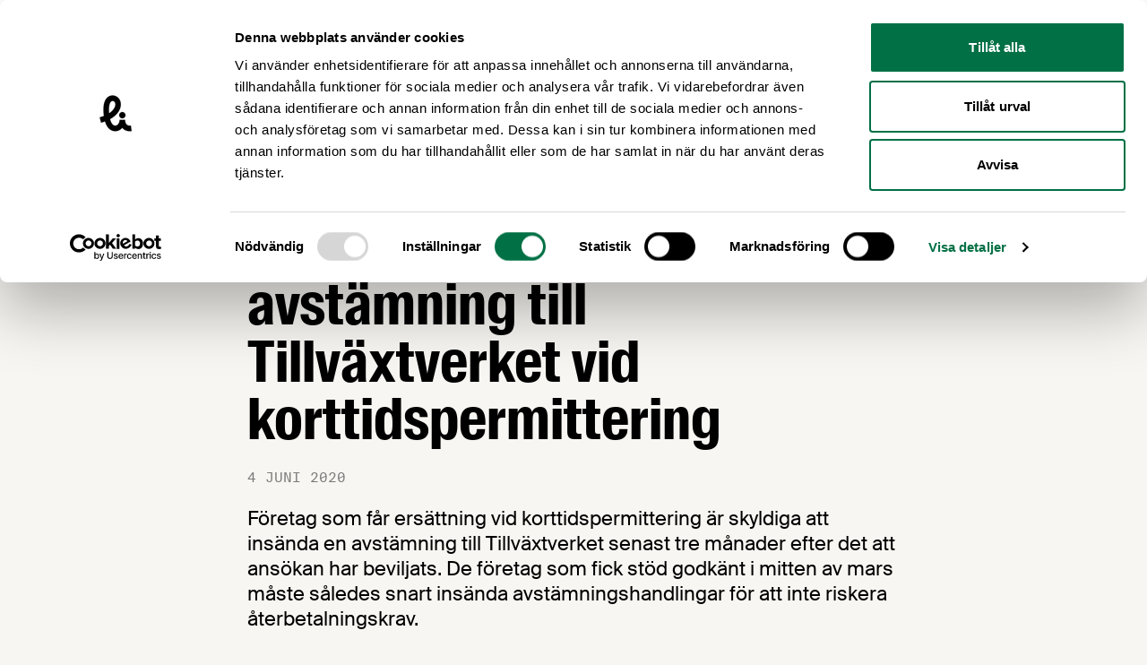

--- FILE ---
content_type: text/html; charset=UTF-8
request_url: https://www.livsmedelsforetagen.se/nyheter/paminnelse-skicka-in-avstamning-till-tillvaxtverket-vid-korttidspermittering/
body_size: 52986
content:
<!doctype html>
<html lang="sv-SE">
  <head>
    <meta charset="utf-8">
    <meta name="viewport" content="width=device-width, initial-scale=1">
    <script type="text/javascript" data-cookieconsent="ignore">
	window.dataLayer = window.dataLayer || [];

	function gtag() {
		dataLayer.push(arguments);
	}

	gtag("consent", "default", {
		ad_personalization: "denied",
		ad_storage: "denied",
		ad_user_data: "denied",
		analytics_storage: "denied",
		functionality_storage: "denied",
		personalization_storage: "denied",
		security_storage: "granted",
		wait_for_update: 500,
	});
	gtag("set", "ads_data_redaction", true);
	</script>
<script type="text/javascript"
		id="Cookiebot"
		src="https://consent.cookiebot.com/uc.js"
		data-implementation="wp"
		data-cbid="38c5d0bd-06b0-47a1-8211-3a837ff8719e"
						data-culture="SV"
				data-blockingmode="auto"
	></script>
<meta name='robots' content='index, follow, max-image-preview:large, max-snippet:-1, max-video-preview:-1' />
	<style>img:is([sizes="auto" i], [sizes^="auto," i]) { contain-intrinsic-size: 3000px 1500px }</style>
	
    <link rel="apple-touch-icon" sizes="180x180" href="https://www.livsmedelsforetagen.se/app/themes/sage/public/images/favicons/apple-touch-icon.a260c2.png">
    <link rel="icon" type="image/png" href="https://www.livsmedelsforetagen.se/app/themes/sage/public/images/favicons/favicon-32x32.751e58.png" sizes="32x32">
    <link rel="icon" type="image/png" href="https://www.livsmedelsforetagen.se/app/themes/sage/public/images/favicons/favicon-16x16.a31344.png" sizes="16x16">
    <link rel="manifest" href="https://www.livsmedelsforetagen.se/app/themes/sage/public/images/favicons/site.aab2d1.webmanifest">
    <link rel="mask-icon" href="https://www.livsmedelsforetagen.se/app/themes/sage/public/images/favicons/safari-pinned-tab.3ca1d2.svg" color="#ffffff">
    <meta name="theme-color" content="#ffffff">
	<!-- This site is optimized with the Yoast SEO plugin v25.9 - https://yoast.com/wordpress/plugins/seo/ -->
	<title>Påminnelse: Skicka in avstämning till Tillväxtverket vid korttidspermittering &#8211; Livsmedelsföretagen</title>
	<link rel="canonical" href="https://www.livsmedelsforetagen.se/nyheter/paminnelse-skicka-in-avstamning-till-tillvaxtverket-vid-korttidspermittering/" />
	<meta property="og:locale" content="sv_SE" />
	<meta property="og:type" content="article" />
	<meta property="og:title" content="Påminnelse: Skicka in avstämning till Tillväxtverket vid korttidspermittering &#8211; Livsmedelsföretagen" />
	<meta property="og:description" content="Företag som får ersättning vid korttidspermittering är skyldiga att insända en avstämning till Tillväxtverket senast tre månader efter det att ansökan har beviljats. De företag som fick stöd godkänt i mitten av mars måste således snart insända avstämningshandlingar för att inte riskera återbetalningskrav. Tillväxtverket kommer att hantera de första avstämningarna under 16-20 juni. Om avstämningen &hellip;" />
	<meta property="og:url" content="https://www.livsmedelsforetagen.se/nyheter/paminnelse-skicka-in-avstamning-till-tillvaxtverket-vid-korttidspermittering/" />
	<meta property="og:site_name" content="Livsmedelsföretagen" />
	<meta property="article:publisher" content="https://www.facebook.com/livsmedelsforetagen" />
	<meta property="article:published_time" content="2020-06-04T12:05:56+00:00" />
	<meta property="article:modified_time" content="2022-08-09T09:34:09+00:00" />
	<meta property="og:image" content="https://www.livsmedelsforetagen.se/app/uploads/2020/06/stellrweb-djb1whucfby-unsplash-800x533.jpg" />
	<meta name="author" content="wplivsmedelsforetagen" />
	<meta name="twitter:card" content="summary_large_image" />
	<meta name="twitter:creator" content="@livsmedel" />
	<meta name="twitter:site" content="@livsmedel" />
	<meta name="twitter:label1" content="Skriven av" />
	<meta name="twitter:data1" content="wplivsmedelsforetagen" />
	<meta name="twitter:label2" content="Beräknad lästid" />
	<meta name="twitter:data2" content="1 minut" />
	<script type="application/ld+json" class="yoast-schema-graph">{"@context":"https://schema.org","@graph":[{"@type":"Article","@id":"https://www.livsmedelsforetagen.se/nyheter/paminnelse-skicka-in-avstamning-till-tillvaxtverket-vid-korttidspermittering/#article","isPartOf":{"@id":"https://www.livsmedelsforetagen.se/nyheter/paminnelse-skicka-in-avstamning-till-tillvaxtverket-vid-korttidspermittering/"},"author":{"name":"wplivsmedelsforetagen","@id":"https://www.livsmedelsforetagen.se/#/schema/person/38b7b6485f6d13bc509da722177aac84"},"headline":"Påminnelse: Skicka in avstämning till Tillväxtverket vid korttidspermittering","datePublished":"2020-06-04T12:05:56+00:00","dateModified":"2022-08-09T09:34:09+00:00","mainEntityOfPage":{"@id":"https://www.livsmedelsforetagen.se/nyheter/paminnelse-skicka-in-avstamning-till-tillvaxtverket-vid-korttidspermittering/"},"wordCount":262,"publisher":{"@id":"https://www.livsmedelsforetagen.se/#organization"},"image":{"@id":"https://www.livsmedelsforetagen.se/nyheter/paminnelse-skicka-in-avstamning-till-tillvaxtverket-vid-korttidspermittering/#primaryimage"},"thumbnailUrl":"https://www.livsmedelsforetagen.se/app/uploads/2020/06/stellrweb-djb1whucfby-unsplash-800x533.jpg","keywords":["corona","coronakrisen","ersättning","korttidspermittering","tillväxtverket"],"articleSection":["Nyheter"],"inLanguage":"sv-SE"},{"@type":"WebPage","@id":"https://www.livsmedelsforetagen.se/nyheter/paminnelse-skicka-in-avstamning-till-tillvaxtverket-vid-korttidspermittering/","url":"https://www.livsmedelsforetagen.se/nyheter/paminnelse-skicka-in-avstamning-till-tillvaxtverket-vid-korttidspermittering/","name":"Påminnelse: Skicka in avstämning till Tillväxtverket vid korttidspermittering &#8211; Livsmedelsföretagen","isPartOf":{"@id":"https://www.livsmedelsforetagen.se/#website"},"primaryImageOfPage":{"@id":"https://www.livsmedelsforetagen.se/nyheter/paminnelse-skicka-in-avstamning-till-tillvaxtverket-vid-korttidspermittering/#primaryimage"},"image":{"@id":"https://www.livsmedelsforetagen.se/nyheter/paminnelse-skicka-in-avstamning-till-tillvaxtverket-vid-korttidspermittering/#primaryimage"},"thumbnailUrl":"https://www.livsmedelsforetagen.se/app/uploads/2020/06/stellrweb-djb1whucfby-unsplash-800x533.jpg","datePublished":"2020-06-04T12:05:56+00:00","dateModified":"2022-08-09T09:34:09+00:00","breadcrumb":{"@id":"https://www.livsmedelsforetagen.se/nyheter/paminnelse-skicka-in-avstamning-till-tillvaxtverket-vid-korttidspermittering/#breadcrumb"},"inLanguage":"sv-SE","potentialAction":[{"@type":"ReadAction","target":["https://www.livsmedelsforetagen.se/nyheter/paminnelse-skicka-in-avstamning-till-tillvaxtverket-vid-korttidspermittering/"]}]},{"@type":"ImageObject","inLanguage":"sv-SE","@id":"https://www.livsmedelsforetagen.se/nyheter/paminnelse-skicka-in-avstamning-till-tillvaxtverket-vid-korttidspermittering/#primaryimage","url":"https://www.livsmedelsforetagen.se/app/uploads/2020/06/stellrweb-djb1whucfby-unsplash-800x533.jpg","contentUrl":"https://www.livsmedelsforetagen.se/app/uploads/2020/06/stellrweb-djb1whucfby-unsplash-800x533.jpg"},{"@type":"BreadcrumbList","@id":"https://www.livsmedelsforetagen.se/nyheter/paminnelse-skicka-in-avstamning-till-tillvaxtverket-vid-korttidspermittering/#breadcrumb","itemListElement":[{"@type":"ListItem","position":1,"name":"Hem","item":"https://www.livsmedelsforetagen.se/"},{"@type":"ListItem","position":2,"name":"Nyhetsarkiv","item":"https://www.livsmedelsforetagen.se/nyhetsarkiv/"},{"@type":"ListItem","position":3,"name":"Påminnelse: Skicka in avstämning till Tillväxtverket vid korttidspermittering"}]},{"@type":"WebSite","@id":"https://www.livsmedelsforetagen.se/#website","url":"https://www.livsmedelsforetagen.se/","name":"Livsmedelsföretagen","description":"Livsmedelsföretagen är bransch- och arbetsgivarorganisation för livsmedelsföretagen i Sverige","publisher":{"@id":"https://www.livsmedelsforetagen.se/#organization"},"alternateName":"LI","potentialAction":[{"@type":"SearchAction","target":{"@type":"EntryPoint","urlTemplate":"https://www.livsmedelsforetagen.se/?s={search_term_string}"},"query-input":{"@type":"PropertyValueSpecification","valueRequired":true,"valueName":"search_term_string"}}],"inLanguage":"sv-SE"},{"@type":"Organization","@id":"https://www.livsmedelsforetagen.se/#organization","name":"Livsmedelsföretagen","alternateName":"LI","url":"https://www.livsmedelsforetagen.se/","logo":{"@type":"ImageObject","inLanguage":"sv-SE","@id":"https://www.livsmedelsforetagen.se/#/schema/logo/image/","url":"https://www.livsmedelsforetagen.se/app/uploads/2024/12/li-symbol-black-rgb-1.png","contentUrl":"https://www.livsmedelsforetagen.se/app/uploads/2024/12/li-symbol-black-rgb-1.png","width":696,"height":696,"caption":"Livsmedelsföretagen"},"image":{"@id":"https://www.livsmedelsforetagen.se/#/schema/logo/image/"},"sameAs":["https://www.facebook.com/livsmedelsforetagen","https://x.com/livsmedel"]},{"@type":"Person","@id":"https://www.livsmedelsforetagen.se/#/schema/person/38b7b6485f6d13bc509da722177aac84","name":"wplivsmedelsforetagen","image":{"@type":"ImageObject","inLanguage":"sv-SE","@id":"https://www.livsmedelsforetagen.se/#/schema/person/image/","url":"https://secure.gravatar.com/avatar/d51b2dc53d61bce4435deab129c2b55d2addd2c245fc89bf0a92e3e1331c574d?s=96&d=mm&r=g","contentUrl":"https://secure.gravatar.com/avatar/d51b2dc53d61bce4435deab129c2b55d2addd2c245fc89bf0a92e3e1331c574d?s=96&d=mm&r=g","caption":"wplivsmedelsforetagen"},"sameAs":["https://www.livsmedelsforetagen.se/wp"]}]}</script>
	<!-- / Yoast SEO plugin. -->


<link rel='dns-prefetch' href='//static.rekai.se' />
<link rel='stylesheet' id='wp-block-library-css' href='https://www.livsmedelsforetagen.se/wp/wp-includes/css/dist/block-library/style.min.css?ver=6.8.2' media='all' />
<style id='global-styles-inline-css'>
:root{--wp--preset--aspect-ratio--square: 1;--wp--preset--aspect-ratio--4-3: 4/3;--wp--preset--aspect-ratio--3-4: 3/4;--wp--preset--aspect-ratio--3-2: 3/2;--wp--preset--aspect-ratio--2-3: 2/3;--wp--preset--aspect-ratio--16-9: 16/9;--wp--preset--aspect-ratio--9-16: 9/16;--wp--preset--color--black: #000000;--wp--preset--color--cyan-bluish-gray: #abb8c3;--wp--preset--color--white: #ffffff;--wp--preset--color--pale-pink: #f78da7;--wp--preset--color--vivid-red: #cf2e2e;--wp--preset--color--luminous-vivid-orange: #ff6900;--wp--preset--color--luminous-vivid-amber: #fcb900;--wp--preset--color--light-green-cyan: #7bdcb5;--wp--preset--color--vivid-green-cyan: #00d084;--wp--preset--color--pale-cyan-blue: #8ed1fc;--wp--preset--color--vivid-cyan-blue: #0693e3;--wp--preset--color--vivid-purple: #9b51e0;--wp--preset--color--body: #f8f6f3;--wp--preset--color--green: #017045;--wp--preset--color--light-orange: #e0c7a3;--wp--preset--color--orange: #ff7301;--wp--preset--color--red: #eb4230;--wp--preset--color--blue: #cfd9e3;--wp--preset--color--light-yellow: #f1ed97;--wp--preset--gradient--vivid-cyan-blue-to-vivid-purple: linear-gradient(135deg,rgba(6,147,227,1) 0%,rgb(155,81,224) 100%);--wp--preset--gradient--light-green-cyan-to-vivid-green-cyan: linear-gradient(135deg,rgb(122,220,180) 0%,rgb(0,208,130) 100%);--wp--preset--gradient--luminous-vivid-amber-to-luminous-vivid-orange: linear-gradient(135deg,rgba(252,185,0,1) 0%,rgba(255,105,0,1) 100%);--wp--preset--gradient--luminous-vivid-orange-to-vivid-red: linear-gradient(135deg,rgba(255,105,0,1) 0%,rgb(207,46,46) 100%);--wp--preset--gradient--very-light-gray-to-cyan-bluish-gray: linear-gradient(135deg,rgb(238,238,238) 0%,rgb(169,184,195) 100%);--wp--preset--gradient--cool-to-warm-spectrum: linear-gradient(135deg,rgb(74,234,220) 0%,rgb(151,120,209) 20%,rgb(207,42,186) 40%,rgb(238,44,130) 60%,rgb(251,105,98) 80%,rgb(254,248,76) 100%);--wp--preset--gradient--blush-light-purple: linear-gradient(135deg,rgb(255,206,236) 0%,rgb(152,150,240) 100%);--wp--preset--gradient--blush-bordeaux: linear-gradient(135deg,rgb(254,205,165) 0%,rgb(254,45,45) 50%,rgb(107,0,62) 100%);--wp--preset--gradient--luminous-dusk: linear-gradient(135deg,rgb(255,203,112) 0%,rgb(199,81,192) 50%,rgb(65,88,208) 100%);--wp--preset--gradient--pale-ocean: linear-gradient(135deg,rgb(255,245,203) 0%,rgb(182,227,212) 50%,rgb(51,167,181) 100%);--wp--preset--gradient--electric-grass: linear-gradient(135deg,rgb(202,248,128) 0%,rgb(113,206,126) 100%);--wp--preset--gradient--midnight: linear-gradient(135deg,rgb(2,3,129) 0%,rgb(40,116,252) 100%);--wp--preset--font-size--small: 13px;--wp--preset--font-size--medium: 20px;--wp--preset--font-size--large: 36px;--wp--preset--font-size--x-large: 42px;--wp--preset--font-family--suisse: "Suisse", Helvetica Neue, Arial, sans-serif;--wp--preset--font-family--suisse-cond: "Suisse Condensed", Helvetica Neue, Arial, sans-serif;--wp--preset--font-family--suisse-mono: "Suisse Mono", monospace;--wp--preset--font-family--suisse-works: "Suisse Works", Helvetica Neue, Arial, sans-serif;--wp--preset--spacing--20: 0.44rem;--wp--preset--spacing--30: 0.67rem;--wp--preset--spacing--40: 1rem;--wp--preset--spacing--50: 1.5rem;--wp--preset--spacing--60: 2.25rem;--wp--preset--spacing--70: 3.38rem;--wp--preset--spacing--80: 5.06rem;--wp--preset--shadow--natural: 6px 6px 9px rgba(0, 0, 0, 0.2);--wp--preset--shadow--deep: 12px 12px 50px rgba(0, 0, 0, 0.4);--wp--preset--shadow--sharp: 6px 6px 0px rgba(0, 0, 0, 0.2);--wp--preset--shadow--outlined: 6px 6px 0px -3px rgba(255, 255, 255, 1), 6px 6px rgba(0, 0, 0, 1);--wp--preset--shadow--crisp: 6px 6px 0px rgba(0, 0, 0, 1);}:root { --wp--style--global--content-size: 740px;--wp--style--global--wide-size: 1140px; }:where(body) { margin: 0; }.wp-site-blocks > .alignleft { float: left; margin-right: 2em; }.wp-site-blocks > .alignright { float: right; margin-left: 2em; }.wp-site-blocks > .aligncenter { justify-content: center; margin-left: auto; margin-right: auto; }:where(.is-layout-flex){gap: 0.5em;}:where(.is-layout-grid){gap: 0.5em;}.is-layout-flow > .alignleft{float: left;margin-inline-start: 0;margin-inline-end: 2em;}.is-layout-flow > .alignright{float: right;margin-inline-start: 2em;margin-inline-end: 0;}.is-layout-flow > .aligncenter{margin-left: auto !important;margin-right: auto !important;}.is-layout-constrained > .alignleft{float: left;margin-inline-start: 0;margin-inline-end: 2em;}.is-layout-constrained > .alignright{float: right;margin-inline-start: 2em;margin-inline-end: 0;}.is-layout-constrained > .aligncenter{margin-left: auto !important;margin-right: auto !important;}.is-layout-constrained > :where(:not(.alignleft):not(.alignright):not(.alignfull)){max-width: var(--wp--style--global--content-size);margin-left: auto !important;margin-right: auto !important;}.is-layout-constrained > .alignwide{max-width: var(--wp--style--global--wide-size);}body .is-layout-flex{display: flex;}.is-layout-flex{flex-wrap: wrap;align-items: center;}.is-layout-flex > :is(*, div){margin: 0;}body .is-layout-grid{display: grid;}.is-layout-grid > :is(*, div){margin: 0;}body{padding-top: 0px;padding-right: 0px;padding-bottom: 0px;padding-left: 0px;}a:where(:not(.wp-element-button)){text-decoration: underline;}:root :where(.wp-element-button, .wp-block-button__link){background-color: #32373c;border-width: 0;color: #fff;font-family: inherit;font-size: inherit;line-height: inherit;padding: calc(0.667em + 2px) calc(1.333em + 2px);text-decoration: none;}.has-black-color{color: var(--wp--preset--color--black) !important;}.has-cyan-bluish-gray-color{color: var(--wp--preset--color--cyan-bluish-gray) !important;}.has-white-color{color: var(--wp--preset--color--white) !important;}.has-pale-pink-color{color: var(--wp--preset--color--pale-pink) !important;}.has-vivid-red-color{color: var(--wp--preset--color--vivid-red) !important;}.has-luminous-vivid-orange-color{color: var(--wp--preset--color--luminous-vivid-orange) !important;}.has-luminous-vivid-amber-color{color: var(--wp--preset--color--luminous-vivid-amber) !important;}.has-light-green-cyan-color{color: var(--wp--preset--color--light-green-cyan) !important;}.has-vivid-green-cyan-color{color: var(--wp--preset--color--vivid-green-cyan) !important;}.has-pale-cyan-blue-color{color: var(--wp--preset--color--pale-cyan-blue) !important;}.has-vivid-cyan-blue-color{color: var(--wp--preset--color--vivid-cyan-blue) !important;}.has-vivid-purple-color{color: var(--wp--preset--color--vivid-purple) !important;}.has-body-color{color: var(--wp--preset--color--body) !important;}.has-green-color{color: var(--wp--preset--color--green) !important;}.has-light-orange-color{color: var(--wp--preset--color--light-orange) !important;}.has-orange-color{color: var(--wp--preset--color--orange) !important;}.has-red-color{color: var(--wp--preset--color--red) !important;}.has-blue-color{color: var(--wp--preset--color--blue) !important;}.has-light-yellow-color{color: var(--wp--preset--color--light-yellow) !important;}.has-black-background-color{background-color: var(--wp--preset--color--black) !important;}.has-cyan-bluish-gray-background-color{background-color: var(--wp--preset--color--cyan-bluish-gray) !important;}.has-white-background-color{background-color: var(--wp--preset--color--white) !important;}.has-pale-pink-background-color{background-color: var(--wp--preset--color--pale-pink) !important;}.has-vivid-red-background-color{background-color: var(--wp--preset--color--vivid-red) !important;}.has-luminous-vivid-orange-background-color{background-color: var(--wp--preset--color--luminous-vivid-orange) !important;}.has-luminous-vivid-amber-background-color{background-color: var(--wp--preset--color--luminous-vivid-amber) !important;}.has-light-green-cyan-background-color{background-color: var(--wp--preset--color--light-green-cyan) !important;}.has-vivid-green-cyan-background-color{background-color: var(--wp--preset--color--vivid-green-cyan) !important;}.has-pale-cyan-blue-background-color{background-color: var(--wp--preset--color--pale-cyan-blue) !important;}.has-vivid-cyan-blue-background-color{background-color: var(--wp--preset--color--vivid-cyan-blue) !important;}.has-vivid-purple-background-color{background-color: var(--wp--preset--color--vivid-purple) !important;}.has-body-background-color{background-color: var(--wp--preset--color--body) !important;}.has-green-background-color{background-color: var(--wp--preset--color--green) !important;}.has-light-orange-background-color{background-color: var(--wp--preset--color--light-orange) !important;}.has-orange-background-color{background-color: var(--wp--preset--color--orange) !important;}.has-red-background-color{background-color: var(--wp--preset--color--red) !important;}.has-blue-background-color{background-color: var(--wp--preset--color--blue) !important;}.has-light-yellow-background-color{background-color: var(--wp--preset--color--light-yellow) !important;}.has-black-border-color{border-color: var(--wp--preset--color--black) !important;}.has-cyan-bluish-gray-border-color{border-color: var(--wp--preset--color--cyan-bluish-gray) !important;}.has-white-border-color{border-color: var(--wp--preset--color--white) !important;}.has-pale-pink-border-color{border-color: var(--wp--preset--color--pale-pink) !important;}.has-vivid-red-border-color{border-color: var(--wp--preset--color--vivid-red) !important;}.has-luminous-vivid-orange-border-color{border-color: var(--wp--preset--color--luminous-vivid-orange) !important;}.has-luminous-vivid-amber-border-color{border-color: var(--wp--preset--color--luminous-vivid-amber) !important;}.has-light-green-cyan-border-color{border-color: var(--wp--preset--color--light-green-cyan) !important;}.has-vivid-green-cyan-border-color{border-color: var(--wp--preset--color--vivid-green-cyan) !important;}.has-pale-cyan-blue-border-color{border-color: var(--wp--preset--color--pale-cyan-blue) !important;}.has-vivid-cyan-blue-border-color{border-color: var(--wp--preset--color--vivid-cyan-blue) !important;}.has-vivid-purple-border-color{border-color: var(--wp--preset--color--vivid-purple) !important;}.has-body-border-color{border-color: var(--wp--preset--color--body) !important;}.has-green-border-color{border-color: var(--wp--preset--color--green) !important;}.has-light-orange-border-color{border-color: var(--wp--preset--color--light-orange) !important;}.has-orange-border-color{border-color: var(--wp--preset--color--orange) !important;}.has-red-border-color{border-color: var(--wp--preset--color--red) !important;}.has-blue-border-color{border-color: var(--wp--preset--color--blue) !important;}.has-light-yellow-border-color{border-color: var(--wp--preset--color--light-yellow) !important;}.has-vivid-cyan-blue-to-vivid-purple-gradient-background{background: var(--wp--preset--gradient--vivid-cyan-blue-to-vivid-purple) !important;}.has-light-green-cyan-to-vivid-green-cyan-gradient-background{background: var(--wp--preset--gradient--light-green-cyan-to-vivid-green-cyan) !important;}.has-luminous-vivid-amber-to-luminous-vivid-orange-gradient-background{background: var(--wp--preset--gradient--luminous-vivid-amber-to-luminous-vivid-orange) !important;}.has-luminous-vivid-orange-to-vivid-red-gradient-background{background: var(--wp--preset--gradient--luminous-vivid-orange-to-vivid-red) !important;}.has-very-light-gray-to-cyan-bluish-gray-gradient-background{background: var(--wp--preset--gradient--very-light-gray-to-cyan-bluish-gray) !important;}.has-cool-to-warm-spectrum-gradient-background{background: var(--wp--preset--gradient--cool-to-warm-spectrum) !important;}.has-blush-light-purple-gradient-background{background: var(--wp--preset--gradient--blush-light-purple) !important;}.has-blush-bordeaux-gradient-background{background: var(--wp--preset--gradient--blush-bordeaux) !important;}.has-luminous-dusk-gradient-background{background: var(--wp--preset--gradient--luminous-dusk) !important;}.has-pale-ocean-gradient-background{background: var(--wp--preset--gradient--pale-ocean) !important;}.has-electric-grass-gradient-background{background: var(--wp--preset--gradient--electric-grass) !important;}.has-midnight-gradient-background{background: var(--wp--preset--gradient--midnight) !important;}.has-small-font-size{font-size: var(--wp--preset--font-size--small) !important;}.has-medium-font-size{font-size: var(--wp--preset--font-size--medium) !important;}.has-large-font-size{font-size: var(--wp--preset--font-size--large) !important;}.has-x-large-font-size{font-size: var(--wp--preset--font-size--x-large) !important;}.has-suisse-font-family{font-family: var(--wp--preset--font-family--suisse) !important;}.has-suisse-cond-font-family{font-family: var(--wp--preset--font-family--suisse-cond) !important;}.has-suisse-mono-font-family{font-family: var(--wp--preset--font-family--suisse-mono) !important;}.has-suisse-works-font-family{font-family: var(--wp--preset--font-family--suisse-works) !important;}
:where(.wp-block-post-template.is-layout-flex){gap: 1.25em;}:where(.wp-block-post-template.is-layout-grid){gap: 1.25em;}
:where(.wp-block-columns.is-layout-flex){gap: 2em;}:where(.wp-block-columns.is-layout-grid){gap: 2em;}
:root :where(.wp-block-pullquote){font-size: 1.5em;line-height: 1.6;}
</style>
<link rel='stylesheet' id='app/0-css' href='https://www.livsmedelsforetagen.se/app/themes/sage/public/css/app.292a75.css' media='all' />
<script data-cookieconsent="ignore" src="https://static.rekai.se/e2ee869c.js?ver=6.8.2" id="rekai-js" defer data-wp-strategy="defer"></script>
<link rel="https://api.w.org/" href="https://www.livsmedelsforetagen.se/wp-json/" /><link rel="alternate" title="JSON" type="application/json" href="https://www.livsmedelsforetagen.se/wp-json/wp/v2/posts/2615" /><link rel="EditURI" type="application/rsd+xml" title="RSD" href="https://www.livsmedelsforetagen.se/wp/xmlrpc.php?rsd" />
        <!-- Google Analytics -->
        <script>
            (function(i,s,o,g,r,a,m){i['GoogleAnalyticsObject']=r;i[r]=i[r]||function(){
            (i[r].q=i[r].q||[]).push(arguments)},i[r].l=1*new Date();a=s.createElement(o),
            m=s.getElementsByTagName(o)[0];a.async=1;a.src=g;m.parentNode.insertBefore(a,m)
            })(window,document,'script','//www.google-analytics.com/analytics.js','ga');
            ga('create', 'UA-10619269-1', 'auto');
            ga('send', 'pageview');
        </script>
        <!-- End Google Analytics -->
<!-- Meta Pixel Code -->
<script type='text/javascript'>
!function(f,b,e,v,n,t,s){if(f.fbq)return;n=f.fbq=function(){n.callMethod?
n.callMethod.apply(n,arguments):n.queue.push(arguments)};if(!f._fbq)f._fbq=n;
n.push=n;n.loaded=!0;n.version='2.0';n.queue=[];t=b.createElement(e);t.async=!0;
t.src=v;s=b.getElementsByTagName(e)[0];s.parentNode.insertBefore(t,s)}(window,
document,'script','https://connect.facebook.net/en_US/fbevents.js');
</script>
<!-- End Meta Pixel Code -->
<script type='text/javascript'>var url = window.location.origin + '?ob=open-bridge';
            fbq('set', 'openbridge', '355518412082620', url);
fbq('init', '355518412082620', {}, {
    "agent": "wordpress-6.8.2-4.1.5"
})</script><script type='text/javascript'>
    fbq('track', 'PageView', []);
  </script><style type="text/css">.broken_link, a.broken_link {
	text-decoration: line-through;
}</style>  </head>

  <body
    class="wp-singular post-template-default single single-post postid-2615 single-format-standard wp-embed-responsive wp-theme-sage min-h-screen antialiased paminnelse-skicka-in-avstamning-till-tillvaxtverket-vid-korttidspermittering"    x-data="{
      isMobileNavOpen: false,
      scrollToAnchor (event) {
        let hash;
        // Determine the event source: anchor click or select change
        if (event.type === 'change') {
          // For select, use the value of the selected option
          hash = event.target.value;
        } else if (event.type === 'click' && event.currentTarget.hash !== '') {
          // For anchor click, prevent the default action
          event.preventDefault();
          hash = event.currentTarget.hash;
        }

        if (hash) {
          const target = document.querySelector(hash);
          if (target != null) {
            window.scrollTo({
              top: (window.getTop(target) - 100),
              behavior: 'smooth',
            });
          }
        }
      },
    }"
  >
    
<!-- Meta Pixel Code -->
<noscript>
<img height="1" width="1" style="display:none" alt="fbpx"
src="https://www.facebook.com/tr?id=355518412082620&ev=PageView&noscript=1" />
</noscript>
<!-- End Meta Pixel Code -->
    
    <div id="app" class="h-full flex flex-col relative">
      <a class="sr-only focus:not-sr-only" href="#main">
        Hoppa till innehåll
      </a>

      
      <header class="py-5 bg-white shrink-0 xl:py-6 2xl:py-7">
	<div class="container xl:px-10">
  <div class="flex justify-between items-center">
			<a
				class="w-48 block flex-shrink-0 md:mr-5 lg:mr-0 lg:w-60"
				title="Livsmedelsföretagen"
				href="https://www.livsmedelsforetagen.se/"
			>
				<svg class="max-w-full max-h-full fill-current" viewBox="0 0 220 41" version="1.1" xmlns="http://www.w3.org/2000/svg" xmlns:xlink="http://www.w3.org/1999/xlink">
  <g stroke="none" stroke-width="1" fill-rule="evenodd">
    <polygon points="50.2607458 13.4544859 47.4250395 13.4544859 47.4250395 26.3844294 54.5409718 26.3844294 54.5409718 24.3155028 50.2607458 24.3155028"></polygon>
    <polygon points="55.9520904 26.3844068 58.7877966 26.3844068 58.7877966 13.4542373 55.9520904 13.4542373"></polygon>
    <polygon points="64.7093559 23.5129718 63.0865311 13.4544407 60.1794124 13.4544407 62.9260791 26.3846102 66.3502599 26.3846102 69.0788475 13.4544407 66.3321808 13.4544407"></polygon>
    <path d="M74.9132655,18.6516384 L73.664904,18.0812429 C72.9514576,17.7777401 72.683661,17.3142373 72.683661,16.5115254 C72.683661,15.5838418 73.0583503,15.0667797 73.8610621,15.0667797 C74.8597062,15.0667797 75.3412881,15.5659887 75.3412881,17.0821469 L75.3412881,17.1533333 L78.1055819,17.1533333 L78.1055819,17.0821469 C78.1055819,14.1928814 76.4468249,13.1944633 73.8786893,13.1944633 C71.524565,13.1944633 69.9552994,14.2642938 69.9552994,16.600565 C69.9552994,18.7942373 70.9717966,19.6683616 72.9871638,20.5777401 L74.0927006,21.0771751 C75.0201582,21.5049718 75.5910056,22.0220339 75.5910056,23.0211299 C75.5910056,24.2340113 75.1270508,24.679661 74.1819661,24.679661 C72.9871638,24.679661 72.6303277,23.9662147 72.6303277,22.2541243 L72.6303277,22.1293785 L69.8303277,22.1293785 L69.8303277,22.2541243 C69.8303277,25.0181921 71.1146215,26.5876836 74.1819661,26.5876836 C76.8393672,26.5876836 78.3731525,25.3216949 78.3731525,22.6645198 C78.3731525,20.2920904 76.8572203,19.5079096 74.9132655,18.6516384"></path>
    <polygon points="85.416565 23.1278418 83.7044746 13.444 79.7627797 13.444 79.7627797 26.3741695 82.295435 26.3741695 82.295435 16.2080678 82.3311412 16.2080678 82.455887 17.2250169 84.3108023 26.3741695 86.5221017 26.3741695 88.3770169 17.2250169 88.5019887 16.2080678 88.5376949 16.2080678 88.5376949 26.3741695 91.0701243 26.3741695 91.0701243 13.444 87.1286554 13.444"></polygon>
    <polygon points="92.6750056 26.3738757 99.7909379 26.3738757 99.7909379 24.3049492 95.5107119 24.3049492 95.5107119 20.7919548 99.4167006 20.7919548 99.4167006 18.7228023 95.5107119 18.7228023 95.5107119 15.5126328 99.7909379 15.5126328 99.7909379 13.4439322 92.6750056 13.4439322"></polygon>
    <path d="M104.378305,13.4438644 L101.310734,13.4438644 L101.310734,26.3738079 L104.378305,26.3738079 C108.087684,26.3738079 109.871186,25.4106441 109.871186,20.7023955 L109.871186,19.2043164 C109.871186,14.4070282 108.087684,13.4438644 104.378305,13.4438644 L104.378305,13.4438644 Z M106.857175,20.3100791 C106.857175,23.9306441 106.607458,24.4655593 104.503051,24.4655593 L104.146441,24.4655593 L104.146441,15.3344859 L104.503051,15.3344859 C106.607458,15.3344859 106.857175,15.9048814 106.857175,19.471887 L106.857175,20.3100791 Z"></path>
    <polygon points="111.300316 26.3738757 118.416249 26.3738757 118.416249 24.3049492 114.135797 24.3049492 114.135797 20.7919548 118.041559 20.7919548 118.041559 18.7228023 114.135797 18.7228023 114.135797 15.5126328 118.416249 15.5126328 118.416249 13.4439322 111.300316 13.4439322"></polygon>
    <polygon points="122.78922 13.4438644 119.953514 13.4438644 119.953514 26.3738079 127.069446 26.3738079 127.069446 24.3048814 122.78922 24.3048814"></polygon>
    <path d="M132.776633,18.6516384 L131.528271,18.0812429 C130.814825,17.7777401 130.54748,17.3142373 130.54748,16.5115254 C130.54748,15.5838418 130.921944,15.0667797 131.724655,15.0667797 C132.723299,15.0667797 133.204655,15.5659887 133.204655,17.0821469 L133.204655,17.1533333 L135.968949,17.1533333 L135.968949,17.0821469 C135.968949,14.1928814 134.310418,13.1944633 131.742282,13.1944633 C129.388158,13.1944633 127.818667,14.2642938 127.818667,16.600565 C127.818667,18.7942373 128.83539,19.6683616 130.850531,20.5777401 L131.95652,21.0771751 C132.883977,21.5049718 133.454599,22.0220339 133.454599,23.0211299 C133.454599,24.2340113 132.990644,24.679661 132.045559,24.679661 C130.850531,24.679661 130.493695,23.9662147 130.493695,22.2541243 L130.493695,22.1293785 L127.694147,22.1293785 L127.694147,22.2541243 C127.694147,25.0181921 128.977763,26.5876836 132.045559,26.5876836 C134.702734,26.5876836 136.236746,25.3216949 136.236746,22.6645198 C136.236746,20.2920904 134.720588,19.5079096 132.776633,18.6516384"></path>
    <polygon points="137.538847 26.3738757 140.374554 26.3738757 140.374554 20.7919548 143.92348 20.7919548 143.92348 18.7228023 140.374554 18.7228023 140.374554 15.5126328 144.298169 15.5126328 144.298169 13.4439322 137.538847 13.4439322"></polygon>
    <path d="M149.916362,13.1943729 C146.438621,13.1943729 145.404271,15.0666893 145.404271,18.972452 L145.404271,20.8095141 C145.404271,24.7331299 146.438621,26.5880452 149.916362,26.5880452 C153.376249,26.5880452 154.428452,24.7331299 154.428452,20.8095141 L154.428452,18.972452 C154.428452,15.0666893 153.376249,13.1943729 149.916362,13.1943729 L149.916362,13.1943729 Z M151.414215,20.3098531 C151.414215,23.0210395 151.396588,24.6264633 149.916362,24.6264633 C148.436136,24.6264633 148.418508,23.0210395 148.418508,20.3098531 L148.418508,19.471661 C148.418508,16.7609266 148.436136,15.1561808 149.916362,15.1561808 C151.396588,15.1561808 151.414215,16.7609266 151.414215,19.471661 L151.414215,20.3098531 Z"></path>
    <polygon points="150.665085 12.3948023 153.055141 12.3948023 153.055141 10.379887 150.665085 10.379887"></polygon>
    <polygon points="147.098305 12.3948023 149.488362 12.3948023 149.488362 10.379887 147.098305 10.379887"></polygon>
    <path d="M164.487548,16.9927006 C164.487548,14.1927006 163.007322,13.443774 159.636475,13.443774 L155.962576,13.443774 L155.962576,26.3737175 L158.798282,26.3737175 L158.798282,20.8094237 L159.779073,20.8094237 C159.850486,20.8094237 159.921898,20.8094237 159.993311,20.7917966 L161.741107,26.3737175 L164.666079,26.3737175 L162.543593,20.1676158 C163.774102,19.6681808 164.487548,18.7759774 164.487548,16.9927006 M159.618847,19.0792542 L158.798282,19.0792542 L158.798282,15.3343955 L159.618847,15.3343955 C161.205966,15.3343955 161.52687,15.7088588 161.52687,17.2250169 C161.52687,18.7226441 161.205966,19.0792542 159.618847,19.0792542"></path>
    <polygon points="166.214689 26.3738757 173.330621 26.3738757 173.330621 24.3049492 169.050169 24.3049492 169.050169 20.7919548 172.955932 20.7919548 172.955932 18.7228023 169.050169 18.7228023 169.050169 15.5126328 173.330621 15.5126328 173.330621 13.4439322 166.214689 13.4439322"></polygon>
    <polygon points="182.870441 13.4438644 174.755412 13.4438644 174.755412 15.512565 177.39496 15.512565 177.39496 26.3738079 180.230893 26.3738079 180.230893 15.512565 182.870441 15.512565"></polygon>
    <path d="M185.264949,13.4438644 L182.179525,26.3738079 L184.925966,26.3738079 L185.443254,23.6628475 L188.368,23.6628475 L188.903141,26.3738079 L191.792181,26.3738079 L188.68913,13.4438644 L185.264949,13.4438644 Z M185.80009,21.8619435 L186.905627,16.1905311 L188.01139,21.8619435 L185.80009,21.8619435 Z"></path>
    <path d="M196.504339,21.3623051 L198.698011,21.3623051 L198.698011,21.4870508 C198.698011,24.0020791 198.020271,24.6264859 196.772136,24.6264859 C195.291458,24.6264859 195.291458,23.0212881 195.291458,20.3098757 L195.291458,19.4716836 C195.291458,16.7609492 195.291458,15.1562034 196.772136,15.1562034 C197.71722,15.1562034 198.252362,15.4771073 198.252362,17.2606102 L198.252362,17.3855819 L201.069989,17.3855819 L201.069989,17.2782373 C201.069989,14.5677288 199.625469,13.1943955 196.825243,13.1943955 C193.383209,13.1943955 192.277672,15.0667119 192.277672,18.9729266 L192.277672,20.8095367 C192.277672,24.643887 193.347729,26.5880678 196.272475,26.5880678 C197.824113,26.5880678 198.644678,25.8391412 199.054621,24.9295367 L199.143887,26.3738305 L201.141401,26.3738305 L201.141401,19.4899887 L196.504339,19.4899887 L196.504339,21.3623051 Z"></path>
    <polygon points="202.628 26.3738757 209.743932 26.3738757 209.743932 24.3049492 205.463706 24.3049492 205.463706 20.7919548 209.369243 20.7919548 209.369243 18.7228023 205.463706 18.7228023 205.463706 15.5126328 209.743932 15.5126328 209.743932 13.4439322 202.628 13.4439322"></polygon>
    <polygon points="217.146124 13.4438644 217.146124 22.7356158 214.346124 13.4438644 211.064768 13.4438644 211.064768 26.3738079 213.579345 26.3738079 213.579345 17.0820565 216.379345 26.3738079 219.660927 26.3738079 219.660927 13.4438644"></polygon>
    <path d="M25.3618305,25.6086328 C27.2149379,25.6086328 28.9900791,23.9794802 28.9046554,22.0658079 C28.8183277,20.1464859 27.3478192,18.523435 25.3618305,18.523435 C23.5087232,18.523435 21.7335819,20.1525876 21.8190056,22.0658079 C21.9051073,23.9855819 23.3758418,25.6086328 25.3618305,25.6086328"></path>
    <path d="M33.7377627,39.7739661 C30.0498531,39.7739661 27.6584407,38.3832316 26.2403616,37.1072994 C25.8828475,36.7854915 25.5569718,36.4469605 25.2604746,36.096452 C24.9757288,36.4248136 24.6747119,36.735774 24.3585537,37.0266215 C22.1468023,39.0618757 19.3095141,40.0085424 16.3694011,39.6926102 C13.2236384,39.3545311 8.94273446,37.4471864 6.41369492,30.2819887 C6.26725424,29.8670734 6.12849718,29.4458305 5.99697175,29.0182599 C4.26702825,29.656226 2.73120904,30.1093333 1.58137853,30.4112542 L-9.03954802e-05,24.3904633 C1.31358192,24.0451525 2.9400226,23.5520452 4.68149153,22.8718192 C4.37889266,20.5866215 4.2360678,18.135774 4.24872316,15.4939661 C4.2939209,6.3879774 7.74567232,0.832949153 13.7196836,0.253062147 C17.3852203,-0.101966102 21.0819435,2.07362712 22.7072542,5.54549153 C24.1291751,8.58277966 24.0381017,12.3289944 22.4568588,15.8234576 C20.2541469,20.6908023 15.992678,24.1018757 11.7278192,26.4334011 C11.8964068,27.0433446 12.0819435,27.635435 12.2848814,28.2105763 C13.4491751,31.5086554 15.0471412,33.2892203 17.0349379,33.5030056 C18.2143729,33.6297853 19.231774,33.2840226 20.1422825,32.4460565 C21.392678,31.295548 22.2222825,29.3450395 22.2509831,27.5253785 C22.2469153,27.3427797 22.2482712,27.2114802 22.2498531,27.1414237 L28.4742599,27.1321582 C28.4769718,27.2501243 28.4783277,27.3687684 28.4776497,27.4869605 C28.5165198,28.5943051 28.9079322,31.1500113 30.4229605,32.496226 C31.4496271,33.4080904 32.9429605,33.7251525 34.9861243,33.4654915 L35.7707571,39.6413107 C35.0534689,39.7323842 34.3761808,39.7739661 33.7377627,39.7739661 M14.5165198,6.43972881 C14.451209,6.43972881 14.3858983,6.44289266 14.3208136,6.44899435 C10.792,6.79181921 10.4848814,13.4819887 10.4749379,15.5242486 C10.4672542,17.0503503 10.5167458,18.496678 10.6245424,19.8688814 C13.6069153,17.9253785 15.6774237,15.7036836 16.7843164,13.2573559 C17.6026215,11.4487684 17.7088362,9.55249718 17.0688362,8.18458757 C16.5888362,7.16018079 15.5187797,6.43972881 14.5165198,6.43972881"></path>
  </g>
</svg>			</a>

							<div class="flex justify-end items-center xl:justify-center">
					<div class="flex items-center lg:hidden">
						<nav
  aria-label="Sidnavigation"
  class="
    pb-8 w-full h-full max-w-xs
    absolute top-0 right-0 z-30
  bg-white overflow-auto
  "
  x-show="isMobileNavOpen"
  @click.away="isMobileNavOpen = false"
  x-transition:enter="transition ease-linear duration-300 transform"
  x-transition:enter-start="translate-x-full"
  x-transition:enter-end="translate-x-0"
  x-transition:leave="transition ease-out duration-300 transform"
  x-transition:leave-start="translate-x-0"
  x-transition:leave-end="translate-x-full"
  x-cloak
>
  <div class="py-5 px-8 flex">
    <button
      x-on:click.prevent="isMobileNavOpen = false"
      aria-label="Stäng sidnavigation"
      class="ml-auto w-7 h-7 text-green-700"
    >
      <svg class="max-w-full max-h-full fill-current" xmlns="http://www.w3.org/2000/svg" viewBox="0 0 24 24">
    <path d="M0 0h24v24H0z" fill="none"/>
    <path d="M19 6.41L17.59 5 12 10.59 6.41 5 5 6.41 10.59 12 5 17.59 6.41 19 12 13.41 17.59 19 19 17.59 13.41 12z"/>
</svg>    </button>
  </div>

  <ul class="px-8 flex flex-col">
          <li
        class="
          pt-3 mt-3 border-t border-gray-200
          first:border-t-0 first:pt-0 first:mt-0
        "
                x-data="{ open: false }"
              >
        <a
          class="
            font-cond font-bold text-xl no-underline
                                      flex items-center
                      "
          href="https://www.livsmedelsforetagen.se/medlem/"
        >
          Medlemsservice

                      <button
              class="ml-auto w-7 flex-shrink-0 text-green-700"
              @click.prevent="open = !open"
            >
              <span class="w-5">
                <svg class="max-w-full max-h-full fill-current" xmlns="http://www.w3.org/2000/svg" viewBox="0 0 24 24">
    <path d="M0 0h24v24H0z" fill="none"/>
    <path d="M16.59 8.59L12 13.17 7.41 8.59 6 10l6 6 6-6z"/>
</svg>              </span>
            </button>
                  </a>

                  <ul class="mt-3 ml-5 space-y-2" x-show="open">
                          <li
                class="
                                                    "
              >
                <a
                  class="font-sans font-normal text-sm no-underline"
                  href="https://www.livsmedelsforetagen.se/medlem/arbetsgivarguiden/"
                >
                  Arbetsgivarguiden
                </a>
              </li>
                          <li
                class="
                                                    "
              >
                <a
                  class="font-sans font-normal text-sm no-underline"
                  href="https://www.livsmedelsforetagen.se/medlem/arbetsmiljoguiden/"
                >
                  Arbetsmiljöguiden
                </a>
              </li>
                          <li
                class="
                                                    "
              >
                <a
                  class="font-sans font-normal text-sm no-underline"
                  href="#"
                >
                  Menyval
                </a>
              </li>
                          <li
                class="
                                                    "
              >
                <a
                  class="font-sans font-normal text-sm no-underline"
                  href="https://www.livsmedelsforetagen.se/medlem/kollektivavtal/"
                >
                  Kollektivavtal
                </a>
              </li>
                          <li
                class="
                                                    "
              >
                <a
                  class="font-sans font-normal text-sm no-underline"
                  href="https://www.livsmedelsforetagen.se/medlem/blanketter-och-checklistor/"
                >
                  Blanketter och checklistor
                </a>
              </li>
                          <li
                class="
                                                    "
              >
                <a
                  class="font-sans font-normal text-sm no-underline"
                  href="https://www.livsmedelsforetagen.se/medlem/handbocker-och-vagledningar/"
                >
                  Handböcker och vägledningar
                </a>
              </li>
                          <li
                class="
                                                    "
              >
                <a
                  class="font-sans font-normal text-sm no-underline"
                  href="https://www.livsmedelsforetagen.se/medlem/kurser-och-utbildningar/"
                >
                  Kurser och utbildningar
                </a>
              </li>
                          <li
                class="
                                                    "
              >
                <a
                  class="font-sans font-normal text-sm no-underline"
                  href="https://www.livsmedelsforetagen.se/medlem/krisstod/"
                >
                  Krisstöd
                </a>
              </li>
                          <li
                class="
                                                    "
              >
                <a
                  class="font-sans font-normal text-sm no-underline"
                  href="#"
                >
                  Menyval
                </a>
              </li>
                          <li
                class="
                                                    "
              >
                <a
                  class="font-sans font-normal text-sm no-underline"
                  href="https://www.livsmedelsforetagen.se/kalender/"
                >
                  Kalender
                </a>
              </li>
                          <li
                class="
                                                    "
              >
                <a
                  class="font-sans font-normal text-sm no-underline"
                  href="https://www.livsmedelsforetagen.se/medlem/expertinformation/"
                >
                  Expertinformation
                </a>
              </li>
                      </ul>
              </li>

          <li
        class="
          pt-3 mt-3 border-t border-gray-200
          first:border-t-0 first:pt-0 first:mt-0
        "
                x-data="{ open: false }"
              >
        <a
          class="
            font-cond font-bold text-xl no-underline
                                      flex items-center
                      "
          href="https://www.livsmedelsforetagen.se/vara-fragor/"
        >
          Våra frågor

                      <button
              class="ml-auto w-7 flex-shrink-0 text-green-700"
              @click.prevent="open = !open"
            >
              <span class="w-5">
                <svg class="max-w-full max-h-full fill-current" xmlns="http://www.w3.org/2000/svg" viewBox="0 0 24 24">
    <path d="M0 0h24v24H0z" fill="none"/>
    <path d="M16.59 8.59L12 13.17 7.41 8.59 6 10l6 6 6-6z"/>
</svg>              </span>
            </button>
                  </a>

                  <ul class="mt-3 ml-5 space-y-2" x-show="open">
                          <li
                class="
                                                    "
              >
                <a
                  class="font-sans font-normal text-sm no-underline"
                  href="https://www.livsmedelsforetagen.se/vara-fragor/arbetsgivarfragor/"
                >
                  Arbetsgivarfrågor
                </a>
              </li>
                          <li
                class="
                                                    "
              >
                <a
                  class="font-sans font-normal text-sm no-underline"
                  href="https://www.livsmedelsforetagen.se/vara-fragor/arbetsmiljo/"
                >
                  Arbetsmiljö
                </a>
              </li>
                          <li
                class="
                                                    "
              >
                <a
                  class="font-sans font-normal text-sm no-underline"
                  href="https://www.livsmedelsforetagen.se/vara-fragor/export/"
                >
                  Export
                </a>
              </li>
                          <li
                class="
                                                    "
              >
                <a
                  class="font-sans font-normal text-sm no-underline"
                  href="https://www.livsmedelsforetagen.se/vara-fragor/forskning-och-innovation/"
                >
                  Forskning och innovation
                </a>
              </li>
                          <li
                class="
                                                    "
              >
                <a
                  class="font-sans font-normal text-sm no-underline"
                  href="https://www.livsmedelsforetagen.se/vara-fragor/hallbarhet/"
                >
                  Hållbarhet
                </a>
              </li>
                          <li
                class="
                                                    "
              >
                <a
                  class="font-sans font-normal text-sm no-underline"
                  href="https://www.livsmedelsforetagen.se/vara-fragor/kompetensforsorjning/"
                >
                  Kompetensförsörjning
                </a>
              </li>
                          <li
                class="
                                                    "
              >
                <a
                  class="font-sans font-normal text-sm no-underline"
                  href="https://www.livsmedelsforetagen.se/vara-fragor/krisberedskap/"
                >
                  Krisberedskap
                </a>
              </li>
                          <li
                class="
                                                    "
              >
                <a
                  class="font-sans font-normal text-sm no-underline"
                  href="https://www.livsmedelsforetagen.se/vara-fragor/livsmedel-och-lagstiftning/"
                >
                  Livsmedel och lagstiftning
                </a>
              </li>
                          <li
                class="
                                                    "
              >
                <a
                  class="font-sans font-normal text-sm no-underline"
                  href="https://www.livsmedelsforetagen.se/vara-fragor/mat-och-halsa/"
                >
                  Mat och hälsa
                </a>
              </li>
                          <li
                class="
                                                    "
              >
                <a
                  class="font-sans font-normal text-sm no-underline"
                  href="#"
                >
                  Menyval
                </a>
              </li>
                          <li
                class="
                                                    "
              >
                <a
                  class="font-sans font-normal text-sm no-underline"
                  href="https://www.livsmedelsforetagen.se/vara-fragor/#fragor-a-o"
                >
                  Alla frågor A-Ö
                </a>
              </li>
                          <li
                class="
                                                    "
              >
                <a
                  class="font-sans font-normal text-sm no-underline"
                  href="#"
                >
                  Menyval
                </a>
              </li>
                          <li
                class="
                                                    "
              >
                <a
                  class="font-sans font-normal text-sm no-underline"
                  href="https://www.livsmedelsforetagen.se/vara-fragor/rapporter/"
                >
                  Rapporter
                </a>
              </li>
                          <li
                class="
                                                    "
              >
                <a
                  class="font-sans font-normal text-sm no-underline"
                  href="https://www.livsmedelsforetagen.se/vara-fragor/remisser/"
                >
                  Remisser
                </a>
              </li>
                      </ul>
              </li>

          <li
        class="
          pt-3 mt-3 border-t border-gray-200
          first:border-t-0 first:pt-0 first:mt-0
        "
                x-data="{ open: false }"
              >
        <a
          class="
            font-cond font-bold text-xl no-underline
                                      flex items-center
                      "
          href="https://www.livsmedelsforetagen.se/nyhetsrum/"
        >
          Nyhetsrum

                      <button
              class="ml-auto w-7 flex-shrink-0 text-green-700"
              @click.prevent="open = !open"
            >
              <span class="w-5">
                <svg class="max-w-full max-h-full fill-current" xmlns="http://www.w3.org/2000/svg" viewBox="0 0 24 24">
    <path d="M0 0h24v24H0z" fill="none"/>
    <path d="M16.59 8.59L12 13.17 7.41 8.59 6 10l6 6 6-6z"/>
</svg>              </span>
            </button>
                  </a>

                  <ul class="mt-3 ml-5 space-y-2" x-show="open">
                          <li
                class="
                                                    "
              >
                <a
                  class="font-sans font-normal text-sm no-underline"
                  href="https://www.mynewsdesk.com/se/livsmedelsforetagen__li"
                >
                  Pressrum
                </a>
              </li>
                          <li
                class="
                                                    "
              >
                <a
                  class="font-sans font-normal text-sm no-underline"
                  href="https://www.livsmedelsforetagen.se/nyhetsarkiv/"
                >
                  Nyhetsarkiv
                </a>
              </li>
                          <li
                class="
                                                    "
              >
                <a
                  class="font-sans font-normal text-sm no-underline"
                  href="https://www.livsmedelsforetagen.se/videoarkiv/"
                >
                  Videoarkiv
                </a>
              </li>
                          <li
                class="
                                                    "
              >
                <a
                  class="font-sans font-normal text-sm no-underline"
                  href="https://www.livsmedelsforetagen.se/nyhetsrum/konjunkturbrev/"
                >
                  Konjunkturbrev
                </a>
              </li>
                          <li
                class="
                                                    "
              >
                <a
                  class="font-sans font-normal text-sm no-underline"
                  href="https://www.livsmedelsforetagen.se/nyhetsrum/undersokningar/"
                >
                  Undersökningar
                </a>
              </li>
                          <li
                class="
                                                    "
              >
                <a
                  class="font-sans font-normal text-sm no-underline"
                  href="https://www.livsmedelsforetagen.se/nyhetsrum/nyhetsbrev/"
                >
                  Nyhetsbrev
                </a>
              </li>
                          <li
                class="
                                                    "
              >
                <a
                  class="font-sans font-normal text-sm no-underline"
                  href="https://www.livsmedelsforetagen.se/nyhetsrum/hemkunskapspodden/"
                >
                  Hemkunskapspodden
                </a>
              </li>
                          <li
                class="
                                                    "
              >
                <a
                  class="font-sans font-normal text-sm no-underline"
                  href="https://www.livsmedelsforetagen.se/bildbank/"
                >
                  Bildbank
                </a>
              </li>
                      </ul>
              </li>

          <li
        class="
          pt-3 mt-3 border-t border-gray-200
          first:border-t-0 first:pt-0 first:mt-0
        "
                x-data="{ open: false }"
              >
        <a
          class="
            font-cond font-bold text-xl no-underline
                                      flex items-center
                      "
          href="https://www.livsmedelsforetagen.se/om-livsmedelsforetagen/"
        >
          Om oss

                      <button
              class="ml-auto w-7 flex-shrink-0 text-green-700"
              @click.prevent="open = !open"
            >
              <span class="w-5">
                <svg class="max-w-full max-h-full fill-current" xmlns="http://www.w3.org/2000/svg" viewBox="0 0 24 24">
    <path d="M0 0h24v24H0z" fill="none"/>
    <path d="M16.59 8.59L12 13.17 7.41 8.59 6 10l6 6 6-6z"/>
</svg>              </span>
            </button>
                  </a>

                  <ul class="mt-3 ml-5 space-y-2" x-show="open">
                          <li
                class="
                                                    "
              >
                <a
                  class="font-sans font-normal text-sm no-underline"
                  href="https://www.livsmedelsforetagen.se/om-livsmedelsforetagen/kontakt/"
                >
                  Kontakta oss
                </a>
              </li>
                          <li
                class="
                                                    "
              >
                <a
                  class="font-sans font-normal text-sm no-underline"
                  href="https://www.livsmedelsforetagen.se/om-livsmedelsforetagen/styrelse/"
                >
                  Styrelse
                </a>
              </li>
                          <li
                class="
                                                    "
              >
                <a
                  class="font-sans font-normal text-sm no-underline"
                  href="https://www.livsmedelsforetagen.se/om-livsmedelsforetagen/medlemskap-i-livsmedelsforetagen/"
                >
                  Bli medlem
                </a>
              </li>
                          <li
                class="
                                                    "
              >
                <a
                  class="font-sans font-normal text-sm no-underline"
                  href="https://www.livsmedelsforetagen.se/om-livsmedelsforetagen/referensgrupper/"
                >
                  Referensgrupper och nätverk
                </a>
              </li>
                          <li
                class="
                                                    "
              >
                <a
                  class="font-sans font-normal text-sm no-underline"
                  href="https://www.livsmedelsforetagen.se/om-livsmedelsforetagen/arbeta-pa-livsmedelsforetagen/"
                >
                  Arbeta på Livsmedelsföretagen
                </a>
              </li>
                          <li
                class="
                                                    "
              >
                <a
                  class="font-sans font-normal text-sm no-underline"
                  href="https://www.livsmedelsforetagen.se/om-livsmedelsforetagen/delbranschforeningar/"
                >
                  Specialistbranschföreningar
                </a>
              </li>
                          <li
                class="
                                                    "
              >
                <a
                  class="font-sans font-normal text-sm no-underline"
                  href="https://www.livsmedelsforetagen.se/in-english/"
                >
                  In English
                </a>
              </li>
                      </ul>
              </li>

      </ul>

      <ul class="p-8 pt-2.5" aria-label="Service">
              <li
          class="
            pt-3 mt-3 border-t border-gray-200
            first:border-t-0
          "
        >
          <a
            class="
              flex items-center justify-between
              text-sm no-underline
              hover:text-green-700
            "
            href="https://www.livsmedelsforetagen.se/om-livsmedelsforetagen/kontakt/"
          >
            <span class="font-bold">Kontakt</span>

                          <span class="flex-shrink-0 ml-5 w-6 text-green-700">
                <svg class="max-w-full max-h-full fill-current" viewBox="0 0 40 40" version="1.1" xmlns="http://www.w3.org/2000/svg" xmlns:xlink="http://www.w3.org/1999/xlink">
    <defs>
        <polygon id="path-1" points="0 0 39.1992377 0 39.1992377 39.8751825 0 39.8751825"></polygon>
    </defs>
    <g>
        <path d="M39.1628613,31.0595036 C39.1240292,29.0812555 39.0543942,27.1035912 38.9538102,25.1273869 C38.8135182,22.3729343 38.9815474,19.1992117 38.2703066,16.5289927 C37.4251971,13.3488467 33.3338102,11.3865109 30.9376058,9.43643796 C27.5092847,6.64636496 24.1378978,3.78081752 20.5532263,1.18986861 C19.5875328,0.491912409 18.4395036,-0.231445255 17.2868029,0.0704525547 C16.6224234,0.244321168 16.0938102,0.733810219 15.596438,1.20738686 C12.4108905,4.24067153 9.27716788,7.32840876 6.19731387,10.4688467 C4.70140146,11.9942482 3.21818978,13.5322044 1.74767883,15.0821314 C0.230744526,16.6811095 -5.83941606e-05,17.1527883 -5.83941606e-05,19.3186277 C-5.83941606e-05,22.6374599 0.0437372263,25.9567299 0.173226277,29.2730803 C0.270160584,31.7603796 -0.312175182,36.3377518 1.14242336,38.4428613 C1.34505109,38.735854 1.65337226,38.9907445 2.08505109,39.2221314 C2.17921168,39.2726423 2.28329927,39.3139562 2.37512409,39.3503066 L2.41483212,39.366073 C2.51468613,39.405635 2.61527007,39.4415474 2.7219854,39.475854 C2.85308029,39.5176058 2.99308029,39.5479708 3.11658394,39.5745401 L3.14505109,39.5808175 L3.18373723,39.5894307 C3.21249635,39.595854 3.24110949,39.6021314 3.26957664,39.6088467 C4.02986861,39.785781 4.82373723,39.8031533 5.59132847,39.8199416 L5.74183942,39.8232993 C15.8729343,40.0505985 26.0492847,39.5138102 36.136,38.5603796 C37.1037372,38.4688467 38.1914745,38.3066569 38.7599416,37.5180438 C39.1729343,36.9451971 39.1952701,36.1882628 39.1978978,35.4821314 C39.2034453,34.0078248 39.1917664,32.5335182 39.1628613,31.0595036"></path>
    </g>
</svg>              </span>
                      </a>
        </li>
              <li
          class="
            pt-3 mt-3 border-t border-gray-200
            first:border-t-0
          "
        >
          <a
            class="
              flex items-center justify-between
              text-sm no-underline
              hover:text-green-700
            "
            href="https://www.livsmedelsforetagen.se/in-english/"
          >
            <span class="font-bold">In English</span>

                          <span class="flex-shrink-0 ml-5 w-6 text-green-700">
                <svg class="max-w-full max-h-full fill-current" viewBox="0 0 32 40" version="1.1" xmlns="http://www.w3.org/2000/svg" xmlns:xlink="http://www.w3.org/1999/xlink">
    <g>
        <path d="M30.3765399,13.1421104 C30.2659877,12.2095951 30.0832883,11.2921718 29.8335951,10.415362 C29.5872147,9.55094479 29.2517546,8.66530061 28.8365399,7.78296933 C28.0472147,6.10579141 26.9690552,4.55425767 25.6322454,3.17155828 C25.2026748,2.7271411 24.7266012,2.28984049 24.2172761,1.87168098 C24.2241472,1.85781595 24.2308957,1.84333742 24.2372761,1.8286135 C24.2814479,1.7287362 24.3166626,1.64333742 24.344638,1.55168098 C24.3794847,1.43634356 24.3928589,1.29879755 24.3831656,1.15401227 C24.3751902,1.02996319 24.3608344,0.884932515 24.315681,0.749840491 C24.2986258,0.699288344 24.2767853,0.646404908 24.250773,0.592785276 C24.216908,0.522969325 24.1674601,0.462478528 24.1196074,0.40407362 L24.1090552,0.390822086 C24.0910184,0.369104294 24.0693006,0.349472393 24.0481963,0.330576687 L24.0355583,0.319411043 C23.9791166,0.268122699 23.9165399,0.222233129 23.8496687,0.182846626 C23.7788712,0.141374233 23.7148221,0.110576687 23.6481963,0.0860368098 C23.5636564,0.0543803681 23.4749448,0.034993865 23.360589,0.0233374233 C23.3327362,0.020392638 23.3045153,0.0190429448 23.2740859,0.0190429448 C23.2239018,0.0190429448 23.1700368,0.0230920245 23.0992393,0.0319263804 L23.0771534,0.0347484663 C22.9880736,0.0460368098 22.8991166,0.0573251534 22.8151902,0.0829693252 C22.7477055,0.103705521 22.6814479,0.130944785 22.6198528,0.157325153 L22.6062331,0.162601227 C22.4780123,0.212417178 22.3570307,0.259411043 22.2436564,0.334625767 C22.1367853,0.405546012 22.0370307,0.482355828 21.9200982,0.575730061 C21.7594847,0.703705521 21.6074601,0.847018405 21.4797301,0.970453988 C21.2554356,1.1872638 21.0462331,1.42505521 20.8439018,1.65499387 L20.8162945,1.68628221 C20.7567853,1.75388957 20.6972761,1.82149693 20.6372761,1.8886135 C19.9789939,1.54112883 19.2712638,1.23941104 18.5342086,0.991803681 C17.8843926,0.773030675 17.185865,0.600147239 16.4580123,0.47806135 C16.4485644,0.475361963 16.4391166,0.473153374 16.429546,0.471558282 C16.2799755,0.447509202 16.1278282,0.425177914 15.9772761,0.405300613 L15.9652515,0.403828221 L15.9529816,0.402110429 C15.5274601,0.345177914 15.0942086,0.307754601 14.6651288,0.290699387 C14.4659877,0.282601227 14.2694233,0.278429448 14.0808344,0.278429448 C13.9875828,0.278429448 13.8942086,0.279533742 13.8009571,0.281251534 C12.9291779,0.299165644 12.0334724,0.404564417 11.1383804,0.594380368 C10.7396074,0.679165644 10.3375215,0.784809816 9.94341104,0.908245399 L9.92292025,0.914625767 L9.90242945,0.920883436 L9.89629448,0.923092025 L9.89040491,0.925177914 C9.49948466,1.0489816 9.10353374,1.19499387 8.71347239,1.35892025 C7.89003681,1.70468712 7.10905521,2.11990184 6.3921227,2.59290798 C5.67568098,3.06591411 4.99089571,3.61536196 4.35666258,4.22603681 C3.76476074,4.79609816 3.19752147,5.45671166 2.67077301,6.18971779 C1.68353374,7.56431902 0.935680982,9.17830675 0.508196319,10.8572025 C0.297276074,11.6854233 0.161693252,12.5671411 0.105006135,13.4779387 C0.0516319018,14.3345031 0.0825521472,15.2147485 0.196539877,16.0942577 C0.312245399,16.9864049 0.50598773,17.8522945 0.772245399,18.6677546 C1.03494479,19.4715583 1.37985276,20.268 1.79752147,21.0349939 C2.18795092,21.7522945 2.67617178,22.4745031 3.24831902,23.1813742 C3.76561963,23.8201472 4.35850307,24.4259141 5.01065031,24.9817423 C5.66672393,25.5408834 6.37604908,26.0423558 7.11911656,26.4721718 C7.85690798,26.8989202 8.66586503,27.2677546 9.52341104,27.5683681 C10.3154356,27.8462822 11.1565399,28.0520491 12.023411,28.1797791 C12.728319,28.2837055 13.4385031,28.3363436 14.1340859,28.3363436 C14.3224294,28.3363436 14.5105276,28.3326626 14.6931043,28.3253006 C15.5688098,28.2897178 16.4583804,28.1678773 17.3371534,27.9633374 C18.1419387,27.7762209 18.9777669,27.492908 19.8212025,27.1214969 C21.3450061,26.450454 22.7987485,25.450454 24.0252515,24.2295951 C24.6106503,23.6466503 25.1653742,22.9796564 25.6739632,22.2475092 C26.1441472,21.5703313 26.5598528,20.8310675 26.909546,20.050454 C27.2737178,19.2372025 27.5599755,18.398184 27.7603436,17.5568344 C27.962184,16.7098405 28.0854969,15.8164663 28.1267239,14.9013742 C28.1639018,14.0732761 28.1199755,13.2212515 27.9926135,12.296589 C27.8780123,11.4656687 27.678135,10.6261595 27.3982577,9.80125153 C27.1215706,8.98628221 26.7620613,8.18321472 26.3296687,7.41438037 C25.9274601,6.69941104 25.4311411,5.98554601 24.8546994,5.29278528 C24.3284417,4.66039264 23.7269693,4.06198773 23.0667239,3.51450307 C23.0346994,3.488 23.0027975,3.46161963 22.9704049,3.43548466 L22.9753129,3.42996319 L22.9827975,3.41879755 C22.9923681,3.40468712 23.001816,3.39057669 23.0117546,3.37658896 C23.1377669,3.22419632 23.272,3.07401227 23.401816,2.9287362 L23.4069693,2.92309202 L23.4546994,2.86947239 C23.5480736,2.95707975 23.6420613,3.04468712 23.7371534,3.13106748 C23.7850061,3.17462577 23.8337178,3.21732515 23.8824294,3.26002454 C23.9310184,3.30272393 23.9797301,3.34542331 24.0277055,3.38910429 C24.103411,3.45818405 24.1783804,3.53069939 24.2508957,3.60088344 L24.3183804,3.66615951 C24.5007117,3.84137423 24.6702822,4.01953374 24.8370307,4.21069939 C25.1596074,4.58076074 25.4148221,4.88480982 25.6399755,5.1675092 C25.7268466,5.28333742 25.8110184,5.40407362 25.8922454,5.52076074 C25.9387485,5.5875092 25.9852515,5.65438037 26.0326135,5.72063804 C26.1626748,5.90296933 26.2812025,6.08640491 26.3847607,6.26579141 C26.4327362,6.3487362 26.4824294,6.43082209 26.5321227,6.51290798 C26.605865,6.63462577 26.6820613,6.76051534 26.7510184,6.8875092 C26.8317546,7.03573006 26.9066012,7.19106748 26.9789939,7.34112883 L27.0355583,7.45806135 C27.1020613,7.59450307 27.1728589,7.73168098 27.2414479,7.86444172 C27.3542086,8.08272393 27.470773,8.3083681 27.5710184,8.53707975 C27.5889325,8.58014724 27.6072147,8.62309202 27.6253742,8.66579141 L27.6348221,8.6877546 L27.5996074,8.60198773 C27.6535951,8.73192638 27.7131043,8.86934969 27.7782577,9.00284663 C27.8178896,9.08395092 27.8599755,9.17106748 27.8994847,9.25928834 C27.9456196,9.37278528 27.9897914,9.48947239 28.0324908,9.60235583 C28.0526135,9.65523926 28.0726135,9.7082454 28.0928589,9.76100613 C28.161816,9.93928834 28.2317546,10.1354847 28.3069693,10.3607607 C28.3954356,10.6256687 28.4776442,10.9076319 28.5512638,11.1987975 C28.5589939,11.2525399 28.5666012,11.3061595 28.5740859,11.3599018 C28.5815706,11.4132761 28.5891779,11.4666503 28.5967853,11.5200245 C28.6143313,11.6399018 28.6313865,11.759411 28.6478282,11.8792883 C28.660589,11.9719264 28.6685644,12.0666503 28.6762945,12.1583067 C28.6792393,12.1930307 28.6820613,12.2277546 28.6852515,12.2623558 L28.6879509,12.2919264 C28.7094233,12.5268957 28.7315092,12.7699632 28.7378896,13.0103313 C28.7408344,13.1235828 28.7469693,13.2385521 28.7528589,13.3497178 C28.7597301,13.4783067 28.7667239,13.6111902 28.7690552,13.7422331 C28.7735951,13.9964663 28.7753129,14.2626012 28.774454,14.5559755 C28.7738405,14.7589202 28.7672147,14.9653006 28.7608344,15.1648098 C28.7585031,15.2359755 28.7561718,15.3071411 28.7542086,15.378184 L28.7505276,15.4644417 C28.747092,15.5468957 28.7436564,15.6293497 28.7404663,15.7119264 C28.7288098,15.9746258 28.7025521,16.2384294 28.6789939,16.4651779 C28.6510184,16.7363436 28.6185031,16.977816 28.5799755,17.2034601 C28.5632883,17.300638 28.5473374,17.3979387 28.5313865,17.4952393 C28.5079509,17.6374479 28.484638,17.7796564 28.4592393,17.9213742 C28.4432883,18.0094724 28.4286871,18.097816 28.4139632,18.1861595 C28.3905276,18.3273865 28.3662331,18.4732761 28.3373988,18.6158528 C28.2787485,18.9056687 28.2002209,19.1865276 28.1382577,19.3987975 C27.9820613,19.8877546 27.8380123,20.3278773 27.6566626,20.7621104 C27.596908,20.9051779 27.5275828,21.0472638 27.4607117,21.1846871 C27.4259877,21.2560982 27.3911411,21.3275092 27.3575215,21.3992883 C27.2657423,21.5942577 27.1615706,21.7992883 27.0389939,22.0259141 C26.956908,22.1780613 26.8710184,22.3278773 26.7837791,22.4714356 L26.7549448,22.5173252 L26.7077055,22.5927853 C26.5951902,22.7702086 26.4785031,22.9491043 26.3656196,23.1219877 L26.3464785,23.1514356 C26.2124908,23.3562209 26.0710184,23.5621104 25.9138405,23.7811288 C25.582184,24.2429693 25.2154356,24.6762209 24.9331043,25.0021104 C24.8090552,25.1453006 24.6842699,25.2829693 24.5619387,25.4111902 C24.4681963,25.5095951 24.3754356,25.6088589 24.2827975,25.7081227 L24.1745767,25.8238282 C24.0564172,25.9498405 23.9331043,26.0756074 23.8138405,26.1970798 L23.7799755,26.231681 C23.6466012,26.3673865 23.5339632,26.4805153 23.4171534,26.5909448 C23.0424294,26.9237055 22.6521227,27.2233374 22.3539632,27.4472638 C22.1878282,27.571681 21.9906503,27.7180613 21.7863558,27.8601472 C21.6350675,27.9654233 21.475681,28.0633374 21.3215706,28.157816 C21.260589,28.195362 21.1994847,28.2327853 21.1386258,28.2709448 L21.0494233,28.3270184 C20.9086871,28.4156074 20.7631656,28.5072638 20.615681,28.5887362 C20.4820613,28.6551166 20.3445153,28.7190429 20.2113865,28.7810061 C20.1561718,28.806773 20.1008344,28.8324172 20.0456196,28.8584294 L19.8614479,28.9449325 C19.7137178,29.0145031 19.5661104,29.0839509 19.418135,29.1530307 L19.3713865,29.1748712 C19.2848834,29.2156074 19.1954356,29.2576933 19.1054969,29.2938896 C19.0263558,29.3256687 18.9442699,29.3537669 18.8650061,29.3810061 L18.8061104,29.4013742 C18.7225521,29.430454 18.6385031,29.4622331 18.5571534,29.4930307 C18.4435337,29.5360982 18.3259877,29.5805153 18.208319,29.618184 C18.1469693,29.6376933 18.0857423,29.657816 18.0245153,29.6779387 C17.9473374,29.7033374 17.8701595,29.7287362 17.7926135,29.752908 C17.7534724,29.7651779 17.7143313,29.777816 17.6753129,29.790454 C17.5863558,29.8191656 17.4943313,29.8489816 17.402184,29.8725399 C17.2318773,29.9072638 17.0608344,29.9354847 16.8710184,29.9661595 C16.7688098,29.9824785 16.6473374,30.0008834 16.5224294,30.0135215 C16.4610798,30.0197791 16.3996074,30.0239509 16.3380123,30.0281227 C16.2836564,30.0319264 16.2293006,30.0356074 16.1749448,30.040638 C15.999362,30.0570798 15.8231656,30.0835828 15.6526135,30.1091043 C15.5908957,30.1184294 15.5291779,30.1276319 15.4672147,30.136589 C15.3466012,30.1537669 15.2392393,30.166773 15.1391166,30.1763436 C15.0542086,30.1841963 14.9678282,30.1866503 14.8843926,30.1889816 L14.8289325,30.1905767 C14.7180123,30.1942577 14.6273374,30.2001472 14.5435337,30.2091043 C14.5122454,30.2122945 14.4809571,30.2160982 14.4497914,30.2200245 C14.3712638,30.2295951 14.2901595,30.2396564 14.2091779,30.2396564 L14.1938405,30.2390429 C14.0248834,30.2313129 13.8502822,30.2233374 13.6783804,30.2221104 L13.6615706,30.2221104 C13.5286871,30.2221104 13.3888098,30.2340123 13.2212025,30.2596564 C13.1241472,30.2742577 13.0463558,30.3061595 12.983411,30.3570798 C12.900589,30.3925399 12.8321227,30.4305767 12.747092,30.5098405 C12.6301595,30.6190429 12.5868466,30.7735215 12.5711411,30.8838282 C12.5378896,31.1186748 12.5370307,31.3596564 12.5362945,31.5927853 L12.5359264,31.6743804 C12.534454,31.9059141 12.534454,32.1373252 12.534454,32.3688589 L12.534454,32.4457914 L12.534454,32.7584294 L12.534454,32.9408834 C12.534454,33.0095951 12.5457423,33.0786748 12.5565399,33.1454233 L12.5594847,33.1634601 C12.5830429,33.3094724 6.72034356,33.6758528 5.94242945,33.7819877 C5.23445399,33.8785521 4.48856442,34.0114356 3.94930061,34.4803926 C2.84917791,35.4372025 3.10709202,37.1149939 3.08083436,38.4127853 C3.07936196,38.4868957 3.092,38.5599018 3.10402454,38.6327853 C3.10549693,38.6508221 3.10647853,38.6687362 3.10696933,38.6866503 C3.10905521,38.7446871 3.11359509,38.8056687 3.13592638,38.8599018 C3.15003681,38.8945031 3.16132515,38.9306994 3.17862577,38.9638282 C3.17973006,38.9682454 3.18095706,38.9726626 3.18255215,38.9770798 C3.20083436,39.0297178 3.21911656,39.0835828 3.24942331,39.1305767 C3.28684663,39.1883681 3.32279755,39.2475092 3.372,39.2967117 C3.42181595,39.346773 3.48107975,39.3909448 3.53703067,39.4325399 C3.56819632,39.4556074 3.59813497,39.4727853 3.62979141,39.488 C3.62917791,39.4877546 3.62844172,39.4875092 3.62782822,39.4872638 C3.63003681,39.4882454 3.6322454,39.489227 3.63445399,39.4903313 C3.63715337,39.4915583 3.63997546,39.4927853 3.64267485,39.494135 C3.69445399,39.5183067 3.74586503,39.5446871 3.80083436,39.5599018 C6.18856442,40.2232147 9.52414724,39.6462822 11.9991166,39.6124172 C15.2504049,39.568 18.5008344,39.464319 21.748319,39.3013742 C22.4081963,39.2682454 23.1016933,39.2222331 23.6573988,38.8648098 C24.6146994,38.2489816 24.2875828,37.1968344 24.1467239,36.2715583 L24.1388712,36.2071411 C24.1197301,36.0486135 24.0999755,35.8845644 24.0586258,35.7261595 C24.0077055,35.5319264 23.9361718,35.3486135 23.8716319,35.1930307 C23.8166626,35.0533988 23.7642699,34.9111902 23.7134724,34.7732761 C23.6754356,34.670454 23.6375215,34.5675092 23.598135,34.4650552 C23.5488098,34.3369571 23.4864785,34.2045644 23.4128589,34.0718037 C23.3437791,33.9468957 23.2570307,33.8266503 23.1551902,33.7143804 C23.1073374,33.6619877 23.0480736,33.6174479 22.990773,33.5745031 L22.9627975,33.5533988 C22.9242699,33.5244417 22.873227,33.4866503 22.8197301,33.4510675 C22.8187485,33.450454 22.8178896,33.4498405 22.8165399,33.4489816 C21.7604663,32.7532761 14.9679509,33.4130307 14.9576442,33.1076319 C14.9534724,32.9862822 14.9387485,32.8622331 14.9257423,32.7527853 C14.9124908,32.6411288 14.9029202,32.5229693 14.8946994,32.3695951 C14.8934724,32.3468957 14.8924908,32.3241963 14.8915092,32.3013742 C14.8923681,32.3013742 14.8933497,32.3013742 14.8942086,32.3013742 C14.896908,32.3013742 14.8997301,32.3011288 14.9024294,32.3008834 L14.9151902,32.299411 L14.9204663,32.2990429 L14.925865,32.2986748 C14.9653742,32.2948712 15.0047607,32.2908221 15.0442699,32.2865276 L15.0524908,32.285546 L15.0594847,32.2848098 C15.0650061,32.2841963 15.0690552,32.2838282 15.0728589,32.2834601 L15.1150675,32.2789202 L15.1561718,32.2745031 L15.1641472,32.2732761 C15.4499141,32.2411288 15.7377669,32.2024785 16.0197301,32.158184 C16.0508957,32.1568344 16.082184,32.1519264 16.1154356,32.143092 C16.1457423,32.138184 16.1759264,32.1331534 16.2062331,32.1281227 C16.2111411,32.1272638 16.2133497,32.126773 16.2155583,32.1261595 C16.2342086,32.1232147 16.2526135,32.1200245 16.2711411,32.1168344 L16.3118773,32.1097178 L16.3474601,32.1034601 C16.3496687,32.103092 16.352,32.1027239 16.3542086,32.1021104 C16.3572761,32.1016196 16.3598528,32.1012515 16.362184,32.100638 L16.3804663,32.0976933 C16.4189939,32.0906994 16.4573988,32.0835828 16.4960491,32.0763436 L16.5052515,32.0746258 L16.5124908,32.0733988 L16.5242699,32.0710675 L16.5360491,32.0687362 L16.5652515,32.0632147 L16.5946994,32.0576933 L16.6029202,32.0558528 C16.8946994,31.9987975 17.1815706,31.9354847 17.4559264,31.8673865 L17.4667239,31.8644417 C18.3664785,31.6384294 19.2773988,31.3262822 20.1743313,30.936589 C20.205865,30.9270184 20.2376442,30.9131534 20.2688098,30.895362 C21.802184,30.2149939 23.2443926,29.2969571 24.5550675,28.1668957 C25.9489325,26.9650552 27.1447607,25.5322945 28.1093006,23.908 C28.5678282,23.1358528 28.9823067,22.2797791 29.3414479,21.3637055 C29.6808344,20.4975706 29.9513865,19.5775706 30.1456196,18.629227 C30.5158037,16.821865 30.5934724,14.9757301 30.3765399,13.1421104"></path>
    </g>
</svg>              </span>
                      </a>
        </li>
              <li
          class="
            pt-3 mt-3 border-t border-gray-200
            first:border-t-0
          "
        >
          <a
            class="
              flex items-center justify-between
              text-sm no-underline
              hover:text-green-700
            "
            href="/?s"
          >
            <span class="font-bold">Sök</span>

                          <span class="flex-shrink-0 ml-5 w-6 text-green-700">
                <svg class="max-w-full max-h-full fill-current" viewBox="0 0 34 40" version="1.1" xmlns="http://www.w3.org/2000/svg" xmlns:xlink="http://www.w3.org/1999/xlink">
    <g transform="translate(-257.000000, -140.000000)">
        <path d="M290.836101,172.506314 C290.773201,172.104784 290.64516,171.688484 290.441823,171.257679 C289.839725,169.982012 288.785723,168.986031 287.755589,168.022226 C284.518026,164.992746 281.385823,161.75927 277.91367,159.001038 C277.845232,158.941039 277.77653,158.881304 277.706773,158.822888 C277.68106,158.801394 277.655346,158.779899 277.629632,158.758405 C277.601545,158.732164 277.573194,158.706187 277.545502,158.67955 C277.53759,158.672033 277.52981,158.664517 277.52203,158.656737 C277.702422,158.429796 277.87833,158.190856 278.044877,157.947168 C278.52645,157.243138 278.941563,156.440736 279.278875,155.562379 C279.429993,155.169156 279.563045,154.745604 279.674076,154.303459 C279.774953,153.901664 279.854336,153.469805 279.923697,152.94432 C280.03908,152.073744 280.046992,151.172443 279.947038,150.265076 C279.846688,149.351775 279.644406,148.466825 279.345862,147.634753 C279.047846,146.804923 278.656205,146.011488 278.181753,145.276205 C277.22731,143.796937 275.914456,142.5305 274.385211,141.614035 C273.63727,141.165824 272.813506,140.79805 271.936731,140.520869 C271.419159,140.357092 270.869148,140.229578 270.30173,140.141887 C270.038922,140.100745 269.769521,140.068043 269.500911,140.044702 C269.433791,140.038768 269.366408,140.03323 269.299288,140.028219 C269.043337,140.009626 268.783562,140 268.526951,140 L268.518116,140 C268.518116,140 268.507963,140 268.507963,140 L268.498073,140 C267.73945,140 266.95274,140.081229 266.159833,140.241578 C265.87619,140.299071 265.589118,140.370279 265.30653,140.45309 C265.24996,140.469178 265.193653,140.485793 265.137479,140.502935 C264.62373,140.659723 264.103653,140.861873 263.591882,141.103979 C263.455533,141.167538 263.314701,141.237295 263.173341,141.311008 C262.914621,141.445379 262.654054,141.59531 262.398631,141.756581 C262.359994,141.780713 262.321753,141.805372 262.283644,141.830162 C262.098637,141.95016 261.913497,142.078201 261.733369,142.210726 C261.729281,142.213232 261.725325,142.216133 261.721501,142.218902 C261.672447,142.255429 261.623657,142.291956 261.574998,142.32901 L261.557592,142.342724 L261.480055,142.402459 L261.446298,142.428568 L261.413463,142.453886 C260.751762,142.965129 260.137664,143.567359 259.588444,144.243566 C259.026696,144.935201 258.550793,145.676022 258.173658,146.445194 C257.78083,147.246804 257.482155,148.090349 257.285675,148.952354 C257.089723,149.813568 256.993725,150.710386 257,151.618016 C257.007043,152.515757 257.124403,153.428531 257.349102,154.331151 C257.556922,155.1652 257.87696,156.003997 258.300512,156.824201 C258.684769,157.567923 259.18177,158.300436 259.777671,159.001434 C260.313572,159.632674 260.938351,160.212223 261.687348,160.773179 C262.35828,161.274928 263.101606,161.70481 263.897019,162.051089 C264.733574,162.415301 265.593865,162.677978 266.454156,162.831997 C267.129572,162.952917 267.820811,163.014235 268.508754,163.014235 C269.612733,163.014235 270.705239,162.858502 271.755944,162.55165 C271.871326,162.517893 271.987236,162.481894 272.100377,162.444707 C272.204946,162.683912 272.309911,162.923643 272.413294,163.164298 C272.689816,163.826791 272.955525,164.493239 273.247871,165.149139 C274.229874,167.386238 275.355742,169.762588 276.275373,172.101487 C277.423658,175.022573 278.67493,180.245901 282.790851,179.991004 C283.56266,179.943269 284.294909,179.641429 284.990236,179.303326 C287.617394,178.026207 291.342861,175.742691 290.836101,172.506314 M273.606809,157.854599 C273.047171,158.279074 272.436766,158.636034 271.792998,158.915721 C271.128395,159.188683 270.430958,159.379097 269.719807,159.481952 C269.359551,159.526786 268.991778,159.549467 268.626774,159.549467 C268.259792,159.549467 267.888854,159.52639 267.524377,159.480897 C266.815204,159.377646 266.120537,159.18776 265.45989,158.91638 C264.81665,158.637353 264.20598,158.280261 263.64476,157.855126 C263.095145,157.421948 262.597088,156.923364 262.164306,156.373089 C261.741149,155.813583 261.385771,155.20476 261.107931,154.563761 C260.835364,153.899555 260.645082,153.201722 260.542227,152.489516 C260.453086,151.767288 260.452822,151.035962 260.541304,150.315976 C260.643632,149.599814 260.835233,148.897102 261.1107,148.227489 C261.390123,147.585435 261.746028,146.977139 262.168657,146.419612 C262.598671,145.873688 263.093694,145.378137 263.640013,144.946541 C264.202947,144.519956 264.814804,144.161941 265.458835,143.882518 C265.676281,143.793113 265.901244,143.711225 266.127525,143.638831 L266.145195,143.633424 L266.161679,143.628281 L266.186733,143.620369 L266.193722,143.618128 L266.209282,143.61338 L266.227216,143.607842 C266.240666,143.603886 266.250424,143.600853 266.26005,143.59782 L266.293544,143.58793 L266.299478,143.585557 C266.299478,143.585689 266.299214,143.585952 266.299346,143.586084 C266.299478,143.586084 266.299346,143.586216 266.299346,143.586216 C266.299346,143.586216 266.299346,143.586216 266.299346,143.586216 L266.312533,143.58226 L266.325719,143.578436 C266.328489,143.577513 266.331258,143.576722 266.334291,143.576062 L266.354598,143.569997 C266.36251,143.567887 266.365411,143.566964 266.368708,143.565909 L266.380312,143.562612 L266.391784,143.559447 L266.403652,143.556151 C266.410773,143.554041 266.417893,143.552063 266.425014,143.550085 L266.438201,143.546261 L266.457849,143.540854 L266.465629,143.538745 L266.473409,143.536767 L266.483826,143.533997 L266.491211,143.531756 L266.507826,143.527536 L266.516265,143.525031 L266.523913,143.522921 L266.533935,143.520283 L266.543561,143.517778 L266.551341,143.5158 L266.557012,143.514349 L266.579033,143.508415 L266.589582,143.505646 L266.602373,143.50235 L266.614901,143.499185 L266.622681,143.497207 L266.636922,143.493515 L266.6509,143.490086 L266.670812,143.485075 L266.686767,143.481251 C266.963289,143.413077 267.247064,143.357693 267.53018,143.316683 C267.891228,143.271717 268.25966,143.248904 268.625455,143.248904 C268.990723,143.248904 269.359946,143.271849 269.723236,143.316947 C270.432673,143.419934 271.128132,143.609952 271.790361,143.881595 C272.435315,144.161282 273.04704,144.519165 273.608787,144.945223 C274.154051,145.375368 274.648811,145.869864 275.07922,146.415392 C275.506464,146.978722 275.865007,147.592029 276.144694,148.238302 C276.415414,148.898685 276.604773,149.592693 276.707628,150.300811 C276.797692,151.024753 276.798351,151.758981 276.709606,152.483055 C276.606883,153.199744 276.415414,153.901796 276.140606,154.569695 C275.861183,155.21254 275.504486,155.822155 275.080275,156.381792 C274.648679,156.928507 274.152996,157.424058 273.606809,157.854599"></path>
    </g>
</svg>              </span>
                      </a>
        </li>
          </ul>
  </nav>

            <button
							x-on:click.prevent="isMobileNavOpen = !isMobileNavOpen"
							x-bind:aria-label="isMobileNavOpen ? 'Stäng sidnavigation' : 'Öppna sidnavigation'"
							aria-label="Öppna sidnavigation"
							x-bind:aria-expanded="isMobileNavOpen"
							class="w-8 h-8 text-black"
						>
							<span x-show="!isMobileNavOpen">
								<svg class="max-w-full max-h-full fill-current" xmlns="http://www.w3.org/2000/svg" viewBox="0 0 24 24">
    <path d="M0 0h24v24H0z" fill="none"/>
    <path d="M3 18h18v-2H3v2zm0-5h18v-2H3v2zm0-7v2h18V6H3z"/>
</svg>							</span>
							<span x-show="isMobileNavOpen" x-cloak>
								<svg class="max-w-full max-h-full fill-current" xmlns="http://www.w3.org/2000/svg" viewBox="0 0 24 24">
    <path d="M0 0h24v24H0z" fill="none"/>
    <path d="M19 6.41L17.59 5 12 10.59 6.41 5 5 6.41 10.59 12 5 17.59 6.41 19 12 13.41 17.59 19 19 17.59 13.41 12z"/>
</svg>							</span>
						</button>
					</div>
          <div class="hidden items-center lg:flex">
						<nav aria-label="Sidnavigation">
  <ul class="flex items-center space-x-2 lg:space-x-5">
          <li
        class="
          block relative
                            "
                x-data="{ open: false }"
        @mouseover="open = true"
        @mouseleave="open = false"
              >
        <a
          class="
            font-cond font-bold text-lg md:text-sm lg:text-lg no-underline whitespace-nowrap
                          flex flex-row items-center
                      "
          href="https://www.livsmedelsforetagen.se/medlem/"
        >
          Medlemsservice

                      <span class="icon w-5 text-green-700">
              <svg class="max-w-full max-h-full fill-current" xmlns="http://www.w3.org/2000/svg" viewBox="0 0 24 24">
    <path d="M0 0h24v24H0z" fill="none"/>
    <path d="M16.59 8.59L12 13.17 7.41 8.59 6 10l6 6 6-6z"/>
</svg>            </span>
                  </a>

                  <div
            class="pt-7 absolute z-50 top-full lg:pt-8"
            x-show="open"
            x-cloak
          >
            <ul class="-ml-5 p-5 w-64 space-y-2 bg-white text-sm shadow-card">
                                                <li
                    class="
                                                                "
                  >
                    <a
                      class="decoration-2 decoration-purple-400"
                      href="https://www.livsmedelsforetagen.se/medlem/arbetsgivarguiden/"
                    >
                      Arbetsgivarguiden
                    </a>
                  </li>
                                                                <li
                    class="
                                                                "
                  >
                    <a
                      class="decoration-2 decoration-purple-400"
                      href="https://www.livsmedelsforetagen.se/medlem/arbetsmiljoguiden/"
                    >
                      Arbetsmiljöguiden
                    </a>
                  </li>
                                                                <li>
                    <hr class="my-4" />
                  </li>
                                                                <li
                    class="
                                                                "
                  >
                    <a
                      class="decoration-2 decoration-purple-400"
                      href="https://www.livsmedelsforetagen.se/medlem/kollektivavtal/"
                    >
                      Kollektivavtal
                    </a>
                  </li>
                                                                <li
                    class="
                                                                "
                  >
                    <a
                      class="decoration-2 decoration-purple-400"
                      href="https://www.livsmedelsforetagen.se/medlem/blanketter-och-checklistor/"
                    >
                      Blanketter och checklistor
                    </a>
                  </li>
                                                                <li
                    class="
                                                                "
                  >
                    <a
                      class="decoration-2 decoration-purple-400"
                      href="https://www.livsmedelsforetagen.se/medlem/handbocker-och-vagledningar/"
                    >
                      Handböcker och vägledningar
                    </a>
                  </li>
                                                                <li
                    class="
                                                                "
                  >
                    <a
                      class="decoration-2 decoration-purple-400"
                      href="https://www.livsmedelsforetagen.se/medlem/kurser-och-utbildningar/"
                    >
                      Kurser och utbildningar
                    </a>
                  </li>
                                                                <li
                    class="
                                                                "
                  >
                    <a
                      class="decoration-2 decoration-purple-400"
                      href="https://www.livsmedelsforetagen.se/medlem/krisstod/"
                    >
                      Krisstöd
                    </a>
                  </li>
                                                                <li>
                    <hr class="my-4" />
                  </li>
                                                                <li
                    class="
                                                                "
                  >
                    <a
                      class="decoration-2 decoration-purple-400"
                      href="https://www.livsmedelsforetagen.se/kalender/"
                    >
                      Kalender
                    </a>
                  </li>
                                                                <li
                    class="
                                                                "
                  >
                    <a
                      class="decoration-2 decoration-purple-400"
                      href="https://www.livsmedelsforetagen.se/medlem/expertinformation/"
                    >
                      Expertinformation
                    </a>
                  </li>
                                          </ul>
          </div>
              </li>
          <li
        class="
          block relative
                            "
                x-data="{ open: false }"
        @mouseover="open = true"
        @mouseleave="open = false"
              >
        <a
          class="
            font-cond font-bold text-lg md:text-sm lg:text-lg no-underline whitespace-nowrap
                          flex flex-row items-center
                      "
          href="https://www.livsmedelsforetagen.se/vara-fragor/"
        >
          Våra frågor

                      <span class="icon w-5 text-green-700">
              <svg class="max-w-full max-h-full fill-current" xmlns="http://www.w3.org/2000/svg" viewBox="0 0 24 24">
    <path d="M0 0h24v24H0z" fill="none"/>
    <path d="M16.59 8.59L12 13.17 7.41 8.59 6 10l6 6 6-6z"/>
</svg>            </span>
                  </a>

                  <div
            class="pt-7 absolute z-50 top-full lg:pt-8"
            x-show="open"
            x-cloak
          >
            <ul class="-ml-5 p-5 w-64 space-y-2 bg-white text-sm shadow-card">
                                                <li
                    class="
                                                                "
                  >
                    <a
                      class="decoration-2 decoration-purple-400"
                      href="https://www.livsmedelsforetagen.se/vara-fragor/arbetsgivarfragor/"
                    >
                      Arbetsgivarfrågor
                    </a>
                  </li>
                                                                <li
                    class="
                                                                "
                  >
                    <a
                      class="decoration-2 decoration-purple-400"
                      href="https://www.livsmedelsforetagen.se/vara-fragor/arbetsmiljo/"
                    >
                      Arbetsmiljö
                    </a>
                  </li>
                                                                <li
                    class="
                                                                "
                  >
                    <a
                      class="decoration-2 decoration-purple-400"
                      href="https://www.livsmedelsforetagen.se/vara-fragor/export/"
                    >
                      Export
                    </a>
                  </li>
                                                                <li
                    class="
                                                                "
                  >
                    <a
                      class="decoration-2 decoration-purple-400"
                      href="https://www.livsmedelsforetagen.se/vara-fragor/forskning-och-innovation/"
                    >
                      Forskning och innovation
                    </a>
                  </li>
                                                                <li
                    class="
                                                                "
                  >
                    <a
                      class="decoration-2 decoration-purple-400"
                      href="https://www.livsmedelsforetagen.se/vara-fragor/hallbarhet/"
                    >
                      Hållbarhet
                    </a>
                  </li>
                                                                <li
                    class="
                                                                "
                  >
                    <a
                      class="decoration-2 decoration-purple-400"
                      href="https://www.livsmedelsforetagen.se/vara-fragor/kompetensforsorjning/"
                    >
                      Kompetensförsörjning
                    </a>
                  </li>
                                                                <li
                    class="
                                                                "
                  >
                    <a
                      class="decoration-2 decoration-purple-400"
                      href="https://www.livsmedelsforetagen.se/vara-fragor/krisberedskap/"
                    >
                      Krisberedskap
                    </a>
                  </li>
                                                                <li
                    class="
                                                                "
                  >
                    <a
                      class="decoration-2 decoration-purple-400"
                      href="https://www.livsmedelsforetagen.se/vara-fragor/livsmedel-och-lagstiftning/"
                    >
                      Livsmedel och lagstiftning
                    </a>
                  </li>
                                                                <li
                    class="
                                                                "
                  >
                    <a
                      class="decoration-2 decoration-purple-400"
                      href="https://www.livsmedelsforetagen.se/vara-fragor/mat-och-halsa/"
                    >
                      Mat och hälsa
                    </a>
                  </li>
                                                                <li>
                    <hr class="my-4" />
                  </li>
                                                                <li
                    class="
                                                                "
                  >
                    <a
                      class="decoration-2 decoration-purple-400"
                      href="https://www.livsmedelsforetagen.se/vara-fragor/#fragor-a-o"
                    >
                      Alla frågor A-Ö
                    </a>
                  </li>
                                                                <li>
                    <hr class="my-4" />
                  </li>
                                                                <li
                    class="
                                                                "
                  >
                    <a
                      class="decoration-2 decoration-purple-400"
                      href="https://www.livsmedelsforetagen.se/vara-fragor/rapporter/"
                    >
                      Rapporter
                    </a>
                  </li>
                                                                <li
                    class="
                                                                "
                  >
                    <a
                      class="decoration-2 decoration-purple-400"
                      href="https://www.livsmedelsforetagen.se/vara-fragor/remisser/"
                    >
                      Remisser
                    </a>
                  </li>
                                          </ul>
          </div>
              </li>
          <li
        class="
          block relative
                            "
                x-data="{ open: false }"
        @mouseover="open = true"
        @mouseleave="open = false"
              >
        <a
          class="
            font-cond font-bold text-lg md:text-sm lg:text-lg no-underline whitespace-nowrap
                          flex flex-row items-center
                      "
          href="https://www.livsmedelsforetagen.se/nyhetsrum/"
        >
          Nyhetsrum

                      <span class="icon w-5 text-green-700">
              <svg class="max-w-full max-h-full fill-current" xmlns="http://www.w3.org/2000/svg" viewBox="0 0 24 24">
    <path d="M0 0h24v24H0z" fill="none"/>
    <path d="M16.59 8.59L12 13.17 7.41 8.59 6 10l6 6 6-6z"/>
</svg>            </span>
                  </a>

                  <div
            class="pt-7 absolute z-50 top-full lg:pt-8"
            x-show="open"
            x-cloak
          >
            <ul class="-ml-5 p-5 w-64 space-y-2 bg-white text-sm shadow-card">
                                                <li
                    class="
                                                                "
                  >
                    <a
                      class="decoration-2 decoration-purple-400"
                      href="https://www.mynewsdesk.com/se/livsmedelsforetagen__li"
                    >
                      Pressrum
                    </a>
                  </li>
                                                                <li
                    class="
                                                                "
                  >
                    <a
                      class="decoration-2 decoration-purple-400"
                      href="https://www.livsmedelsforetagen.se/nyhetsarkiv/"
                    >
                      Nyhetsarkiv
                    </a>
                  </li>
                                                                <li
                    class="
                                                                "
                  >
                    <a
                      class="decoration-2 decoration-purple-400"
                      href="https://www.livsmedelsforetagen.se/videoarkiv/"
                    >
                      Videoarkiv
                    </a>
                  </li>
                                                                <li
                    class="
                                                                "
                  >
                    <a
                      class="decoration-2 decoration-purple-400"
                      href="https://www.livsmedelsforetagen.se/nyhetsrum/konjunkturbrev/"
                    >
                      Konjunkturbrev
                    </a>
                  </li>
                                                                <li
                    class="
                                                                "
                  >
                    <a
                      class="decoration-2 decoration-purple-400"
                      href="https://www.livsmedelsforetagen.se/nyhetsrum/undersokningar/"
                    >
                      Undersökningar
                    </a>
                  </li>
                                                                <li
                    class="
                                                                "
                  >
                    <a
                      class="decoration-2 decoration-purple-400"
                      href="https://www.livsmedelsforetagen.se/nyhetsrum/nyhetsbrev/"
                    >
                      Nyhetsbrev
                    </a>
                  </li>
                                                                <li
                    class="
                                                                "
                  >
                    <a
                      class="decoration-2 decoration-purple-400"
                      href="https://www.livsmedelsforetagen.se/nyhetsrum/hemkunskapspodden/"
                    >
                      Hemkunskapspodden
                    </a>
                  </li>
                                                                <li
                    class="
                                                                "
                  >
                    <a
                      class="decoration-2 decoration-purple-400"
                      href="https://www.livsmedelsforetagen.se/bildbank/"
                    >
                      Bildbank
                    </a>
                  </li>
                                          </ul>
          </div>
              </li>
          <li
        class="
          block relative
                            "
                x-data="{ open: false }"
        @mouseover="open = true"
        @mouseleave="open = false"
              >
        <a
          class="
            font-cond font-bold text-lg md:text-sm lg:text-lg no-underline whitespace-nowrap
                          flex flex-row items-center
                      "
          href="https://www.livsmedelsforetagen.se/om-livsmedelsforetagen/"
        >
          Om oss

                      <span class="icon w-5 text-green-700">
              <svg class="max-w-full max-h-full fill-current" xmlns="http://www.w3.org/2000/svg" viewBox="0 0 24 24">
    <path d="M0 0h24v24H0z" fill="none"/>
    <path d="M16.59 8.59L12 13.17 7.41 8.59 6 10l6 6 6-6z"/>
</svg>            </span>
                  </a>

                  <div
            class="pt-7 absolute z-50 top-full lg:pt-8"
            x-show="open"
            x-cloak
          >
            <ul class="-ml-5 p-5 w-64 space-y-2 bg-white text-sm shadow-card">
                                                <li
                    class="
                                                                "
                  >
                    <a
                      class="decoration-2 decoration-purple-400"
                      href="https://www.livsmedelsforetagen.se/om-livsmedelsforetagen/kontakt/"
                    >
                      Kontakta oss
                    </a>
                  </li>
                                                                <li
                    class="
                                                                "
                  >
                    <a
                      class="decoration-2 decoration-purple-400"
                      href="https://www.livsmedelsforetagen.se/om-livsmedelsforetagen/styrelse/"
                    >
                      Styrelse
                    </a>
                  </li>
                                                                <li
                    class="
                                                                "
                  >
                    <a
                      class="decoration-2 decoration-purple-400"
                      href="https://www.livsmedelsforetagen.se/om-livsmedelsforetagen/medlemskap-i-livsmedelsforetagen/"
                    >
                      Bli medlem
                    </a>
                  </li>
                                                                <li
                    class="
                                                                "
                  >
                    <a
                      class="decoration-2 decoration-purple-400"
                      href="https://www.livsmedelsforetagen.se/om-livsmedelsforetagen/referensgrupper/"
                    >
                      Referensgrupper och nätverk
                    </a>
                  </li>
                                                                <li
                    class="
                                                                "
                  >
                    <a
                      class="decoration-2 decoration-purple-400"
                      href="https://www.livsmedelsforetagen.se/om-livsmedelsforetagen/arbeta-pa-livsmedelsforetagen/"
                    >
                      Arbeta på Livsmedelsföretagen
                    </a>
                  </li>
                                                                <li
                    class="
                                                                "
                  >
                    <a
                      class="decoration-2 decoration-purple-400"
                      href="https://www.livsmedelsforetagen.se/om-livsmedelsforetagen/delbranschforeningar/"
                    >
                      Specialistbranschföreningar
                    </a>
                  </li>
                                                                <li
                    class="
                                                                "
                  >
                    <a
                      class="decoration-2 decoration-purple-400"
                      href="https://www.livsmedelsforetagen.se/in-english/"
                    >
                      In English
                    </a>
                  </li>
                                          </ul>
          </div>
              </li>
      </ul>
</nav>

  <nav class="ml-5" aria-label="Service">
    <ul class="flex justify-end items-center xl:justify-center xl:space-x-5">
              <li>
          <a
            class="
              hidden xl:inline-flex items-center
              text-sm no-underline
              hover:text-green-700
            "
            href="https://www.livsmedelsforetagen.se/om-livsmedelsforetagen/kontakt/"
          >
            <span class="hidden 2xl:inline">Kontakt</span>
                          <span class="flex-shrink-0 ml-2 w-6 text-green-700">
                <svg class="max-w-full max-h-full fill-current" viewBox="0 0 40 40" version="1.1" xmlns="http://www.w3.org/2000/svg" xmlns:xlink="http://www.w3.org/1999/xlink">
    <defs>
        <polygon id="path-1" points="0 0 39.1992377 0 39.1992377 39.8751825 0 39.8751825"></polygon>
    </defs>
    <g>
        <path d="M39.1628613,31.0595036 C39.1240292,29.0812555 39.0543942,27.1035912 38.9538102,25.1273869 C38.8135182,22.3729343 38.9815474,19.1992117 38.2703066,16.5289927 C37.4251971,13.3488467 33.3338102,11.3865109 30.9376058,9.43643796 C27.5092847,6.64636496 24.1378978,3.78081752 20.5532263,1.18986861 C19.5875328,0.491912409 18.4395036,-0.231445255 17.2868029,0.0704525547 C16.6224234,0.244321168 16.0938102,0.733810219 15.596438,1.20738686 C12.4108905,4.24067153 9.27716788,7.32840876 6.19731387,10.4688467 C4.70140146,11.9942482 3.21818978,13.5322044 1.74767883,15.0821314 C0.230744526,16.6811095 -5.83941606e-05,17.1527883 -5.83941606e-05,19.3186277 C-5.83941606e-05,22.6374599 0.0437372263,25.9567299 0.173226277,29.2730803 C0.270160584,31.7603796 -0.312175182,36.3377518 1.14242336,38.4428613 C1.34505109,38.735854 1.65337226,38.9907445 2.08505109,39.2221314 C2.17921168,39.2726423 2.28329927,39.3139562 2.37512409,39.3503066 L2.41483212,39.366073 C2.51468613,39.405635 2.61527007,39.4415474 2.7219854,39.475854 C2.85308029,39.5176058 2.99308029,39.5479708 3.11658394,39.5745401 L3.14505109,39.5808175 L3.18373723,39.5894307 C3.21249635,39.595854 3.24110949,39.6021314 3.26957664,39.6088467 C4.02986861,39.785781 4.82373723,39.8031533 5.59132847,39.8199416 L5.74183942,39.8232993 C15.8729343,40.0505985 26.0492847,39.5138102 36.136,38.5603796 C37.1037372,38.4688467 38.1914745,38.3066569 38.7599416,37.5180438 C39.1729343,36.9451971 39.1952701,36.1882628 39.1978978,35.4821314 C39.2034453,34.0078248 39.1917664,32.5335182 39.1628613,31.0595036"></path>
    </g>
</svg>              </span>
                      </a>
        </li>
              <li>
          <a
            class="
              hidden xl:inline-flex items-center
              text-sm no-underline
              hover:text-green-700
            "
            href="https://www.livsmedelsforetagen.se/in-english/"
          >
            <span class="hidden 2xl:inline">In English</span>
                          <span class="flex-shrink-0 ml-2 w-6 text-green-700">
                <svg class="max-w-full max-h-full fill-current" viewBox="0 0 32 40" version="1.1" xmlns="http://www.w3.org/2000/svg" xmlns:xlink="http://www.w3.org/1999/xlink">
    <g>
        <path d="M30.3765399,13.1421104 C30.2659877,12.2095951 30.0832883,11.2921718 29.8335951,10.415362 C29.5872147,9.55094479 29.2517546,8.66530061 28.8365399,7.78296933 C28.0472147,6.10579141 26.9690552,4.55425767 25.6322454,3.17155828 C25.2026748,2.7271411 24.7266012,2.28984049 24.2172761,1.87168098 C24.2241472,1.85781595 24.2308957,1.84333742 24.2372761,1.8286135 C24.2814479,1.7287362 24.3166626,1.64333742 24.344638,1.55168098 C24.3794847,1.43634356 24.3928589,1.29879755 24.3831656,1.15401227 C24.3751902,1.02996319 24.3608344,0.884932515 24.315681,0.749840491 C24.2986258,0.699288344 24.2767853,0.646404908 24.250773,0.592785276 C24.216908,0.522969325 24.1674601,0.462478528 24.1196074,0.40407362 L24.1090552,0.390822086 C24.0910184,0.369104294 24.0693006,0.349472393 24.0481963,0.330576687 L24.0355583,0.319411043 C23.9791166,0.268122699 23.9165399,0.222233129 23.8496687,0.182846626 C23.7788712,0.141374233 23.7148221,0.110576687 23.6481963,0.0860368098 C23.5636564,0.0543803681 23.4749448,0.034993865 23.360589,0.0233374233 C23.3327362,0.020392638 23.3045153,0.0190429448 23.2740859,0.0190429448 C23.2239018,0.0190429448 23.1700368,0.0230920245 23.0992393,0.0319263804 L23.0771534,0.0347484663 C22.9880736,0.0460368098 22.8991166,0.0573251534 22.8151902,0.0829693252 C22.7477055,0.103705521 22.6814479,0.130944785 22.6198528,0.157325153 L22.6062331,0.162601227 C22.4780123,0.212417178 22.3570307,0.259411043 22.2436564,0.334625767 C22.1367853,0.405546012 22.0370307,0.482355828 21.9200982,0.575730061 C21.7594847,0.703705521 21.6074601,0.847018405 21.4797301,0.970453988 C21.2554356,1.1872638 21.0462331,1.42505521 20.8439018,1.65499387 L20.8162945,1.68628221 C20.7567853,1.75388957 20.6972761,1.82149693 20.6372761,1.8886135 C19.9789939,1.54112883 19.2712638,1.23941104 18.5342086,0.991803681 C17.8843926,0.773030675 17.185865,0.600147239 16.4580123,0.47806135 C16.4485644,0.475361963 16.4391166,0.473153374 16.429546,0.471558282 C16.2799755,0.447509202 16.1278282,0.425177914 15.9772761,0.405300613 L15.9652515,0.403828221 L15.9529816,0.402110429 C15.5274601,0.345177914 15.0942086,0.307754601 14.6651288,0.290699387 C14.4659877,0.282601227 14.2694233,0.278429448 14.0808344,0.278429448 C13.9875828,0.278429448 13.8942086,0.279533742 13.8009571,0.281251534 C12.9291779,0.299165644 12.0334724,0.404564417 11.1383804,0.594380368 C10.7396074,0.679165644 10.3375215,0.784809816 9.94341104,0.908245399 L9.92292025,0.914625767 L9.90242945,0.920883436 L9.89629448,0.923092025 L9.89040491,0.925177914 C9.49948466,1.0489816 9.10353374,1.19499387 8.71347239,1.35892025 C7.89003681,1.70468712 7.10905521,2.11990184 6.3921227,2.59290798 C5.67568098,3.06591411 4.99089571,3.61536196 4.35666258,4.22603681 C3.76476074,4.79609816 3.19752147,5.45671166 2.67077301,6.18971779 C1.68353374,7.56431902 0.935680982,9.17830675 0.508196319,10.8572025 C0.297276074,11.6854233 0.161693252,12.5671411 0.105006135,13.4779387 C0.0516319018,14.3345031 0.0825521472,15.2147485 0.196539877,16.0942577 C0.312245399,16.9864049 0.50598773,17.8522945 0.772245399,18.6677546 C1.03494479,19.4715583 1.37985276,20.268 1.79752147,21.0349939 C2.18795092,21.7522945 2.67617178,22.4745031 3.24831902,23.1813742 C3.76561963,23.8201472 4.35850307,24.4259141 5.01065031,24.9817423 C5.66672393,25.5408834 6.37604908,26.0423558 7.11911656,26.4721718 C7.85690798,26.8989202 8.66586503,27.2677546 9.52341104,27.5683681 C10.3154356,27.8462822 11.1565399,28.0520491 12.023411,28.1797791 C12.728319,28.2837055 13.4385031,28.3363436 14.1340859,28.3363436 C14.3224294,28.3363436 14.5105276,28.3326626 14.6931043,28.3253006 C15.5688098,28.2897178 16.4583804,28.1678773 17.3371534,27.9633374 C18.1419387,27.7762209 18.9777669,27.492908 19.8212025,27.1214969 C21.3450061,26.450454 22.7987485,25.450454 24.0252515,24.2295951 C24.6106503,23.6466503 25.1653742,22.9796564 25.6739632,22.2475092 C26.1441472,21.5703313 26.5598528,20.8310675 26.909546,20.050454 C27.2737178,19.2372025 27.5599755,18.398184 27.7603436,17.5568344 C27.962184,16.7098405 28.0854969,15.8164663 28.1267239,14.9013742 C28.1639018,14.0732761 28.1199755,13.2212515 27.9926135,12.296589 C27.8780123,11.4656687 27.678135,10.6261595 27.3982577,9.80125153 C27.1215706,8.98628221 26.7620613,8.18321472 26.3296687,7.41438037 C25.9274601,6.69941104 25.4311411,5.98554601 24.8546994,5.29278528 C24.3284417,4.66039264 23.7269693,4.06198773 23.0667239,3.51450307 C23.0346994,3.488 23.0027975,3.46161963 22.9704049,3.43548466 L22.9753129,3.42996319 L22.9827975,3.41879755 C22.9923681,3.40468712 23.001816,3.39057669 23.0117546,3.37658896 C23.1377669,3.22419632 23.272,3.07401227 23.401816,2.9287362 L23.4069693,2.92309202 L23.4546994,2.86947239 C23.5480736,2.95707975 23.6420613,3.04468712 23.7371534,3.13106748 C23.7850061,3.17462577 23.8337178,3.21732515 23.8824294,3.26002454 C23.9310184,3.30272393 23.9797301,3.34542331 24.0277055,3.38910429 C24.103411,3.45818405 24.1783804,3.53069939 24.2508957,3.60088344 L24.3183804,3.66615951 C24.5007117,3.84137423 24.6702822,4.01953374 24.8370307,4.21069939 C25.1596074,4.58076074 25.4148221,4.88480982 25.6399755,5.1675092 C25.7268466,5.28333742 25.8110184,5.40407362 25.8922454,5.52076074 C25.9387485,5.5875092 25.9852515,5.65438037 26.0326135,5.72063804 C26.1626748,5.90296933 26.2812025,6.08640491 26.3847607,6.26579141 C26.4327362,6.3487362 26.4824294,6.43082209 26.5321227,6.51290798 C26.605865,6.63462577 26.6820613,6.76051534 26.7510184,6.8875092 C26.8317546,7.03573006 26.9066012,7.19106748 26.9789939,7.34112883 L27.0355583,7.45806135 C27.1020613,7.59450307 27.1728589,7.73168098 27.2414479,7.86444172 C27.3542086,8.08272393 27.470773,8.3083681 27.5710184,8.53707975 C27.5889325,8.58014724 27.6072147,8.62309202 27.6253742,8.66579141 L27.6348221,8.6877546 L27.5996074,8.60198773 C27.6535951,8.73192638 27.7131043,8.86934969 27.7782577,9.00284663 C27.8178896,9.08395092 27.8599755,9.17106748 27.8994847,9.25928834 C27.9456196,9.37278528 27.9897914,9.48947239 28.0324908,9.60235583 C28.0526135,9.65523926 28.0726135,9.7082454 28.0928589,9.76100613 C28.161816,9.93928834 28.2317546,10.1354847 28.3069693,10.3607607 C28.3954356,10.6256687 28.4776442,10.9076319 28.5512638,11.1987975 C28.5589939,11.2525399 28.5666012,11.3061595 28.5740859,11.3599018 C28.5815706,11.4132761 28.5891779,11.4666503 28.5967853,11.5200245 C28.6143313,11.6399018 28.6313865,11.759411 28.6478282,11.8792883 C28.660589,11.9719264 28.6685644,12.0666503 28.6762945,12.1583067 C28.6792393,12.1930307 28.6820613,12.2277546 28.6852515,12.2623558 L28.6879509,12.2919264 C28.7094233,12.5268957 28.7315092,12.7699632 28.7378896,13.0103313 C28.7408344,13.1235828 28.7469693,13.2385521 28.7528589,13.3497178 C28.7597301,13.4783067 28.7667239,13.6111902 28.7690552,13.7422331 C28.7735951,13.9964663 28.7753129,14.2626012 28.774454,14.5559755 C28.7738405,14.7589202 28.7672147,14.9653006 28.7608344,15.1648098 C28.7585031,15.2359755 28.7561718,15.3071411 28.7542086,15.378184 L28.7505276,15.4644417 C28.747092,15.5468957 28.7436564,15.6293497 28.7404663,15.7119264 C28.7288098,15.9746258 28.7025521,16.2384294 28.6789939,16.4651779 C28.6510184,16.7363436 28.6185031,16.977816 28.5799755,17.2034601 C28.5632883,17.300638 28.5473374,17.3979387 28.5313865,17.4952393 C28.5079509,17.6374479 28.484638,17.7796564 28.4592393,17.9213742 C28.4432883,18.0094724 28.4286871,18.097816 28.4139632,18.1861595 C28.3905276,18.3273865 28.3662331,18.4732761 28.3373988,18.6158528 C28.2787485,18.9056687 28.2002209,19.1865276 28.1382577,19.3987975 C27.9820613,19.8877546 27.8380123,20.3278773 27.6566626,20.7621104 C27.596908,20.9051779 27.5275828,21.0472638 27.4607117,21.1846871 C27.4259877,21.2560982 27.3911411,21.3275092 27.3575215,21.3992883 C27.2657423,21.5942577 27.1615706,21.7992883 27.0389939,22.0259141 C26.956908,22.1780613 26.8710184,22.3278773 26.7837791,22.4714356 L26.7549448,22.5173252 L26.7077055,22.5927853 C26.5951902,22.7702086 26.4785031,22.9491043 26.3656196,23.1219877 L26.3464785,23.1514356 C26.2124908,23.3562209 26.0710184,23.5621104 25.9138405,23.7811288 C25.582184,24.2429693 25.2154356,24.6762209 24.9331043,25.0021104 C24.8090552,25.1453006 24.6842699,25.2829693 24.5619387,25.4111902 C24.4681963,25.5095951 24.3754356,25.6088589 24.2827975,25.7081227 L24.1745767,25.8238282 C24.0564172,25.9498405 23.9331043,26.0756074 23.8138405,26.1970798 L23.7799755,26.231681 C23.6466012,26.3673865 23.5339632,26.4805153 23.4171534,26.5909448 C23.0424294,26.9237055 22.6521227,27.2233374 22.3539632,27.4472638 C22.1878282,27.571681 21.9906503,27.7180613 21.7863558,27.8601472 C21.6350675,27.9654233 21.475681,28.0633374 21.3215706,28.157816 C21.260589,28.195362 21.1994847,28.2327853 21.1386258,28.2709448 L21.0494233,28.3270184 C20.9086871,28.4156074 20.7631656,28.5072638 20.615681,28.5887362 C20.4820613,28.6551166 20.3445153,28.7190429 20.2113865,28.7810061 C20.1561718,28.806773 20.1008344,28.8324172 20.0456196,28.8584294 L19.8614479,28.9449325 C19.7137178,29.0145031 19.5661104,29.0839509 19.418135,29.1530307 L19.3713865,29.1748712 C19.2848834,29.2156074 19.1954356,29.2576933 19.1054969,29.2938896 C19.0263558,29.3256687 18.9442699,29.3537669 18.8650061,29.3810061 L18.8061104,29.4013742 C18.7225521,29.430454 18.6385031,29.4622331 18.5571534,29.4930307 C18.4435337,29.5360982 18.3259877,29.5805153 18.208319,29.618184 C18.1469693,29.6376933 18.0857423,29.657816 18.0245153,29.6779387 C17.9473374,29.7033374 17.8701595,29.7287362 17.7926135,29.752908 C17.7534724,29.7651779 17.7143313,29.777816 17.6753129,29.790454 C17.5863558,29.8191656 17.4943313,29.8489816 17.402184,29.8725399 C17.2318773,29.9072638 17.0608344,29.9354847 16.8710184,29.9661595 C16.7688098,29.9824785 16.6473374,30.0008834 16.5224294,30.0135215 C16.4610798,30.0197791 16.3996074,30.0239509 16.3380123,30.0281227 C16.2836564,30.0319264 16.2293006,30.0356074 16.1749448,30.040638 C15.999362,30.0570798 15.8231656,30.0835828 15.6526135,30.1091043 C15.5908957,30.1184294 15.5291779,30.1276319 15.4672147,30.136589 C15.3466012,30.1537669 15.2392393,30.166773 15.1391166,30.1763436 C15.0542086,30.1841963 14.9678282,30.1866503 14.8843926,30.1889816 L14.8289325,30.1905767 C14.7180123,30.1942577 14.6273374,30.2001472 14.5435337,30.2091043 C14.5122454,30.2122945 14.4809571,30.2160982 14.4497914,30.2200245 C14.3712638,30.2295951 14.2901595,30.2396564 14.2091779,30.2396564 L14.1938405,30.2390429 C14.0248834,30.2313129 13.8502822,30.2233374 13.6783804,30.2221104 L13.6615706,30.2221104 C13.5286871,30.2221104 13.3888098,30.2340123 13.2212025,30.2596564 C13.1241472,30.2742577 13.0463558,30.3061595 12.983411,30.3570798 C12.900589,30.3925399 12.8321227,30.4305767 12.747092,30.5098405 C12.6301595,30.6190429 12.5868466,30.7735215 12.5711411,30.8838282 C12.5378896,31.1186748 12.5370307,31.3596564 12.5362945,31.5927853 L12.5359264,31.6743804 C12.534454,31.9059141 12.534454,32.1373252 12.534454,32.3688589 L12.534454,32.4457914 L12.534454,32.7584294 L12.534454,32.9408834 C12.534454,33.0095951 12.5457423,33.0786748 12.5565399,33.1454233 L12.5594847,33.1634601 C12.5830429,33.3094724 6.72034356,33.6758528 5.94242945,33.7819877 C5.23445399,33.8785521 4.48856442,34.0114356 3.94930061,34.4803926 C2.84917791,35.4372025 3.10709202,37.1149939 3.08083436,38.4127853 C3.07936196,38.4868957 3.092,38.5599018 3.10402454,38.6327853 C3.10549693,38.6508221 3.10647853,38.6687362 3.10696933,38.6866503 C3.10905521,38.7446871 3.11359509,38.8056687 3.13592638,38.8599018 C3.15003681,38.8945031 3.16132515,38.9306994 3.17862577,38.9638282 C3.17973006,38.9682454 3.18095706,38.9726626 3.18255215,38.9770798 C3.20083436,39.0297178 3.21911656,39.0835828 3.24942331,39.1305767 C3.28684663,39.1883681 3.32279755,39.2475092 3.372,39.2967117 C3.42181595,39.346773 3.48107975,39.3909448 3.53703067,39.4325399 C3.56819632,39.4556074 3.59813497,39.4727853 3.62979141,39.488 C3.62917791,39.4877546 3.62844172,39.4875092 3.62782822,39.4872638 C3.63003681,39.4882454 3.6322454,39.489227 3.63445399,39.4903313 C3.63715337,39.4915583 3.63997546,39.4927853 3.64267485,39.494135 C3.69445399,39.5183067 3.74586503,39.5446871 3.80083436,39.5599018 C6.18856442,40.2232147 9.52414724,39.6462822 11.9991166,39.6124172 C15.2504049,39.568 18.5008344,39.464319 21.748319,39.3013742 C22.4081963,39.2682454 23.1016933,39.2222331 23.6573988,38.8648098 C24.6146994,38.2489816 24.2875828,37.1968344 24.1467239,36.2715583 L24.1388712,36.2071411 C24.1197301,36.0486135 24.0999755,35.8845644 24.0586258,35.7261595 C24.0077055,35.5319264 23.9361718,35.3486135 23.8716319,35.1930307 C23.8166626,35.0533988 23.7642699,34.9111902 23.7134724,34.7732761 C23.6754356,34.670454 23.6375215,34.5675092 23.598135,34.4650552 C23.5488098,34.3369571 23.4864785,34.2045644 23.4128589,34.0718037 C23.3437791,33.9468957 23.2570307,33.8266503 23.1551902,33.7143804 C23.1073374,33.6619877 23.0480736,33.6174479 22.990773,33.5745031 L22.9627975,33.5533988 C22.9242699,33.5244417 22.873227,33.4866503 22.8197301,33.4510675 C22.8187485,33.450454 22.8178896,33.4498405 22.8165399,33.4489816 C21.7604663,32.7532761 14.9679509,33.4130307 14.9576442,33.1076319 C14.9534724,32.9862822 14.9387485,32.8622331 14.9257423,32.7527853 C14.9124908,32.6411288 14.9029202,32.5229693 14.8946994,32.3695951 C14.8934724,32.3468957 14.8924908,32.3241963 14.8915092,32.3013742 C14.8923681,32.3013742 14.8933497,32.3013742 14.8942086,32.3013742 C14.896908,32.3013742 14.8997301,32.3011288 14.9024294,32.3008834 L14.9151902,32.299411 L14.9204663,32.2990429 L14.925865,32.2986748 C14.9653742,32.2948712 15.0047607,32.2908221 15.0442699,32.2865276 L15.0524908,32.285546 L15.0594847,32.2848098 C15.0650061,32.2841963 15.0690552,32.2838282 15.0728589,32.2834601 L15.1150675,32.2789202 L15.1561718,32.2745031 L15.1641472,32.2732761 C15.4499141,32.2411288 15.7377669,32.2024785 16.0197301,32.158184 C16.0508957,32.1568344 16.082184,32.1519264 16.1154356,32.143092 C16.1457423,32.138184 16.1759264,32.1331534 16.2062331,32.1281227 C16.2111411,32.1272638 16.2133497,32.126773 16.2155583,32.1261595 C16.2342086,32.1232147 16.2526135,32.1200245 16.2711411,32.1168344 L16.3118773,32.1097178 L16.3474601,32.1034601 C16.3496687,32.103092 16.352,32.1027239 16.3542086,32.1021104 C16.3572761,32.1016196 16.3598528,32.1012515 16.362184,32.100638 L16.3804663,32.0976933 C16.4189939,32.0906994 16.4573988,32.0835828 16.4960491,32.0763436 L16.5052515,32.0746258 L16.5124908,32.0733988 L16.5242699,32.0710675 L16.5360491,32.0687362 L16.5652515,32.0632147 L16.5946994,32.0576933 L16.6029202,32.0558528 C16.8946994,31.9987975 17.1815706,31.9354847 17.4559264,31.8673865 L17.4667239,31.8644417 C18.3664785,31.6384294 19.2773988,31.3262822 20.1743313,30.936589 C20.205865,30.9270184 20.2376442,30.9131534 20.2688098,30.895362 C21.802184,30.2149939 23.2443926,29.2969571 24.5550675,28.1668957 C25.9489325,26.9650552 27.1447607,25.5322945 28.1093006,23.908 C28.5678282,23.1358528 28.9823067,22.2797791 29.3414479,21.3637055 C29.6808344,20.4975706 29.9513865,19.5775706 30.1456196,18.629227 C30.5158037,16.821865 30.5934724,14.9757301 30.3765399,13.1421104"></path>
    </g>
</svg>              </span>
                      </a>
        </li>
              <li>
          <a
            class="
              hidden lg:inline-flex items-center
              text-sm no-underline
              hover:text-green-700
            "
            href="/?s"
          >
            <span class="hidden 2xl:inline">Sök</span>
                          <span class="flex-shrink-0 ml-2 w-6 text-green-700">
                <svg class="max-w-full max-h-full fill-current" viewBox="0 0 34 40" version="1.1" xmlns="http://www.w3.org/2000/svg" xmlns:xlink="http://www.w3.org/1999/xlink">
    <g transform="translate(-257.000000, -140.000000)">
        <path d="M290.836101,172.506314 C290.773201,172.104784 290.64516,171.688484 290.441823,171.257679 C289.839725,169.982012 288.785723,168.986031 287.755589,168.022226 C284.518026,164.992746 281.385823,161.75927 277.91367,159.001038 C277.845232,158.941039 277.77653,158.881304 277.706773,158.822888 C277.68106,158.801394 277.655346,158.779899 277.629632,158.758405 C277.601545,158.732164 277.573194,158.706187 277.545502,158.67955 C277.53759,158.672033 277.52981,158.664517 277.52203,158.656737 C277.702422,158.429796 277.87833,158.190856 278.044877,157.947168 C278.52645,157.243138 278.941563,156.440736 279.278875,155.562379 C279.429993,155.169156 279.563045,154.745604 279.674076,154.303459 C279.774953,153.901664 279.854336,153.469805 279.923697,152.94432 C280.03908,152.073744 280.046992,151.172443 279.947038,150.265076 C279.846688,149.351775 279.644406,148.466825 279.345862,147.634753 C279.047846,146.804923 278.656205,146.011488 278.181753,145.276205 C277.22731,143.796937 275.914456,142.5305 274.385211,141.614035 C273.63727,141.165824 272.813506,140.79805 271.936731,140.520869 C271.419159,140.357092 270.869148,140.229578 270.30173,140.141887 C270.038922,140.100745 269.769521,140.068043 269.500911,140.044702 C269.433791,140.038768 269.366408,140.03323 269.299288,140.028219 C269.043337,140.009626 268.783562,140 268.526951,140 L268.518116,140 C268.518116,140 268.507963,140 268.507963,140 L268.498073,140 C267.73945,140 266.95274,140.081229 266.159833,140.241578 C265.87619,140.299071 265.589118,140.370279 265.30653,140.45309 C265.24996,140.469178 265.193653,140.485793 265.137479,140.502935 C264.62373,140.659723 264.103653,140.861873 263.591882,141.103979 C263.455533,141.167538 263.314701,141.237295 263.173341,141.311008 C262.914621,141.445379 262.654054,141.59531 262.398631,141.756581 C262.359994,141.780713 262.321753,141.805372 262.283644,141.830162 C262.098637,141.95016 261.913497,142.078201 261.733369,142.210726 C261.729281,142.213232 261.725325,142.216133 261.721501,142.218902 C261.672447,142.255429 261.623657,142.291956 261.574998,142.32901 L261.557592,142.342724 L261.480055,142.402459 L261.446298,142.428568 L261.413463,142.453886 C260.751762,142.965129 260.137664,143.567359 259.588444,144.243566 C259.026696,144.935201 258.550793,145.676022 258.173658,146.445194 C257.78083,147.246804 257.482155,148.090349 257.285675,148.952354 C257.089723,149.813568 256.993725,150.710386 257,151.618016 C257.007043,152.515757 257.124403,153.428531 257.349102,154.331151 C257.556922,155.1652 257.87696,156.003997 258.300512,156.824201 C258.684769,157.567923 259.18177,158.300436 259.777671,159.001434 C260.313572,159.632674 260.938351,160.212223 261.687348,160.773179 C262.35828,161.274928 263.101606,161.70481 263.897019,162.051089 C264.733574,162.415301 265.593865,162.677978 266.454156,162.831997 C267.129572,162.952917 267.820811,163.014235 268.508754,163.014235 C269.612733,163.014235 270.705239,162.858502 271.755944,162.55165 C271.871326,162.517893 271.987236,162.481894 272.100377,162.444707 C272.204946,162.683912 272.309911,162.923643 272.413294,163.164298 C272.689816,163.826791 272.955525,164.493239 273.247871,165.149139 C274.229874,167.386238 275.355742,169.762588 276.275373,172.101487 C277.423658,175.022573 278.67493,180.245901 282.790851,179.991004 C283.56266,179.943269 284.294909,179.641429 284.990236,179.303326 C287.617394,178.026207 291.342861,175.742691 290.836101,172.506314 M273.606809,157.854599 C273.047171,158.279074 272.436766,158.636034 271.792998,158.915721 C271.128395,159.188683 270.430958,159.379097 269.719807,159.481952 C269.359551,159.526786 268.991778,159.549467 268.626774,159.549467 C268.259792,159.549467 267.888854,159.52639 267.524377,159.480897 C266.815204,159.377646 266.120537,159.18776 265.45989,158.91638 C264.81665,158.637353 264.20598,158.280261 263.64476,157.855126 C263.095145,157.421948 262.597088,156.923364 262.164306,156.373089 C261.741149,155.813583 261.385771,155.20476 261.107931,154.563761 C260.835364,153.899555 260.645082,153.201722 260.542227,152.489516 C260.453086,151.767288 260.452822,151.035962 260.541304,150.315976 C260.643632,149.599814 260.835233,148.897102 261.1107,148.227489 C261.390123,147.585435 261.746028,146.977139 262.168657,146.419612 C262.598671,145.873688 263.093694,145.378137 263.640013,144.946541 C264.202947,144.519956 264.814804,144.161941 265.458835,143.882518 C265.676281,143.793113 265.901244,143.711225 266.127525,143.638831 L266.145195,143.633424 L266.161679,143.628281 L266.186733,143.620369 L266.193722,143.618128 L266.209282,143.61338 L266.227216,143.607842 C266.240666,143.603886 266.250424,143.600853 266.26005,143.59782 L266.293544,143.58793 L266.299478,143.585557 C266.299478,143.585689 266.299214,143.585952 266.299346,143.586084 C266.299478,143.586084 266.299346,143.586216 266.299346,143.586216 C266.299346,143.586216 266.299346,143.586216 266.299346,143.586216 L266.312533,143.58226 L266.325719,143.578436 C266.328489,143.577513 266.331258,143.576722 266.334291,143.576062 L266.354598,143.569997 C266.36251,143.567887 266.365411,143.566964 266.368708,143.565909 L266.380312,143.562612 L266.391784,143.559447 L266.403652,143.556151 C266.410773,143.554041 266.417893,143.552063 266.425014,143.550085 L266.438201,143.546261 L266.457849,143.540854 L266.465629,143.538745 L266.473409,143.536767 L266.483826,143.533997 L266.491211,143.531756 L266.507826,143.527536 L266.516265,143.525031 L266.523913,143.522921 L266.533935,143.520283 L266.543561,143.517778 L266.551341,143.5158 L266.557012,143.514349 L266.579033,143.508415 L266.589582,143.505646 L266.602373,143.50235 L266.614901,143.499185 L266.622681,143.497207 L266.636922,143.493515 L266.6509,143.490086 L266.670812,143.485075 L266.686767,143.481251 C266.963289,143.413077 267.247064,143.357693 267.53018,143.316683 C267.891228,143.271717 268.25966,143.248904 268.625455,143.248904 C268.990723,143.248904 269.359946,143.271849 269.723236,143.316947 C270.432673,143.419934 271.128132,143.609952 271.790361,143.881595 C272.435315,144.161282 273.04704,144.519165 273.608787,144.945223 C274.154051,145.375368 274.648811,145.869864 275.07922,146.415392 C275.506464,146.978722 275.865007,147.592029 276.144694,148.238302 C276.415414,148.898685 276.604773,149.592693 276.707628,150.300811 C276.797692,151.024753 276.798351,151.758981 276.709606,152.483055 C276.606883,153.199744 276.415414,153.901796 276.140606,154.569695 C275.861183,155.21254 275.504486,155.822155 275.080275,156.381792 C274.648679,156.928507 274.152996,157.424058 273.606809,157.854599"></path>
    </g>
</svg>              </span>
                      </a>
        </li>
          </ul>
  </nav>
          </div>
        </div>
      		</div>
</div>
</header>

      <main id="main" class="shrink-0">
          <div class="container mt-10">
  <a
  href="https://www.livsmedelsforetagen.se/nyhetsarkiv/"
  class="
    inline-flex items-center
    font-mono no-underline text-sm text-green-700
    hover:underline
  "
>
  <span class="w-5"><svg class="max-w-full max-h-full fill-current" viewBox="0 0 15 16" version="1.1" xmlns="http://www.w3.org/2000/svg" xmlns:xlink="http://www.w3.org/1999/xlink">
    <g stroke="none" stroke-width="1" fill-rule="evenodd">
        <g transform="translate(-201.000000, -159.000000)">
            <path d="M214.317047,164.904481 C212.874614,163.413821 211.821558,162.472887 211.541455,162.223918 C211.094949,161.827013 210.747949,161.506314 210.009843,160.918942 C207.288378,158.753309 206.993319,158.920628 206.846705,159.09222 C206.518833,159.476001 206.614371,160.205051 206.779503,161.38188 C206.155402,161.407723 205.242041,161.406248 204.10128,161.399075 C202.746602,161.452949 201.754389,161.525289 201.527905,161.567666 C201.458973,161.580536 201.336982,161.614621 201.24826,161.765762 C201.196981,161.853161 201.159539,161.964317 201.142395,162.088344 C201.1339,162.150001 201.131966,162.203417 201.131966,162.241978 C201.092388,162.966043 201.057082,163.775269 201.03302,164.65831 C201.018623,165.184787 200.999698,166.051244 201,167.074693 C201.00036,168.272837 201.027169,169.872873 201.131966,171.79498 C201.131966,171.980461 201.17653,172.149001 201.24826,172.271247 C201.3614,172.463951 201.501248,172.469191 201.527905,172.469343 C202.247494,172.601662 203.007373,172.699897 203.80439,172.750311 C204.680003,172.80566 205.518328,172.797775 206.315751,172.742884 C206.165729,173.637015 206.135155,174.26193 206.424058,174.69287 C206.444102,174.722833 206.475388,174.763531 206.522344,174.810741 C207.093131,175.384835 207.952923,174.599977 209.789871,173.170415 C210.13275,172.903589 210.668384,172.490761 211.338678,171.992263 C211.338678,171.992263 211.338729,171.992161 211.338729,171.992161 C211.347479,171.984531 211.989945,171.42173 213.979916,169.517428 C215.483142,168.078963 215.913369,167.615974 215.928427,167.000725 C215.935193,166.723064 215.826479,166.464378 214.317047,164.904481" id="Fill-1" transform="translate(208.464349, 167.000000) rotate(180.000000) translate(-208.464349, -167.000000)"></path>
        </g>
    </g>
</svg></span>
  <span class="ml-3">Nyheter</span>
</a>
</div>

      
    <article class="single-post mt-6 lg:mt-10">
      <div class="w-full max-w-screen-md mx-auto px-5">
  <div class="mb-5">
                      <div class="mb-4 flex flex-row gap-x-3">
              <a
                href="https://www.livsmedelsforetagen.se/nyhetsarkiv/fokusomraden/arbetsgivarfragor/"
                class="font-cond font-bold text-lg uppercase text-green-700 no-underline hover:underline"
              >
                Arbetsgivarfrågor
              </a>
            </div>
          
          <header>
            <h1>
              Påminnelse: Skicka in avstämning till Tillväxtverket vid korttidspermittering
            </h1>

            <time
              class="uppercase font-mono text-gray-500 text-sm"
              datetime="2020-06-04T12:05:56+00:00"
            >
              4 juni 2020
            </time>
          </header>
        </div>

        
        <div class="prose md:prose-lg">
          
<p class="is-style-lead-text">Företag som får ersättning vid korttidspermittering är skyldiga att insända en avstämning till Tillväxtverket senast tre månader efter det att ansökan har beviljats. De företag som fick stöd godkänt i mitten av mars måste således snart insända avstämningshandlingar för att inte riskera återbetalningskrav. </p>




<figure class="wp-block-image not-prose size-medium">
<img decoding="async" src="https://www.livsmedelsforetagen.se/app/uploads/2020/06/stellrweb-djb1whucfby-unsplash-800x533.jpg" alt="" class="wp-image-22870"/>
</figure>


<p>Tillväxtverket kommer att hantera de första avstämningarna under 16-20 juni. Om avstämningen inte skickas in i tid blir företaget skyldigt att återbetala erhållet stöd. I samband med att avstämningen skickas in kan också ansökan om utökat stöd vid korttidspermittering göras om företaget uppfyller kraven för detta.</p>



<p>Tillväxtverket meddelar att i avstämningen ska sammanställas det faktiska utfallet för korttidspermitteringen för stödperioden. Det innebär bland annat att man <em>kan</em> justera arbetad tid för anställda som stödet omfattar om behov av det finns. Avstämningen kan resultera i att företaget kan begära ytterligare utbetalning av stöd eller att man blir återbetalningsskyldig av för mycket utbetalt stöd. För mycket utbetalat stöd räknas av i en eventuell kommande ansökan om ytterligare stöd.</p>



<p>Myndigheten uppger vidare att man kommer att utsända ett påminnelsemejl med en länk till tjänsten där avstämningen ska göras och ansökan om eventuellt ytterligare stöd. Information finns även på <a href="http://www.tillvaxtverket.se/" target="_blank" rel="noopener">Tillväxtverkets hemsida</a>.</p>


<div
  class="
    wp-block-coworkers
    my-8 lg:my-10 first:mt-0 last:mb-0 not-prose
  "
>
                <div class="flex">
      <figure class="mt-1 w-24 flex-shrink-0 overflow-hidden mr-5">
      <img fetchpriority="high" decoding="async" width="450" height="450" src="https://www.livsmedelsforetagen.se/app/uploads/2022/03/li-portratt-webb-036-e1734527042575-450x450.jpg" class="object-cover object-center rounded-full" alt="" srcset="https://www.livsmedelsforetagen.se/app/uploads/2022/03/li-portratt-webb-036-e1734527042575-450x450.jpg 450w, https://www.livsmedelsforetagen.se/app/uploads/2022/03/li-portratt-webb-036-e1734527042575-600x600.jpg 600w, https://www.livsmedelsforetagen.se/app/uploads/2022/03/li-portratt-webb-036-e1734527042575-1200x1200.jpg 1200w, https://www.livsmedelsforetagen.se/app/uploads/2022/03/li-portratt-webb-036-e1734527042575-300x300.jpg 300w, https://www.livsmedelsforetagen.se/app/uploads/2022/03/li-portratt-webb-036-e1734527042575-800x800.jpg 800w, https://www.livsmedelsforetagen.se/app/uploads/2022/03/li-portratt-webb-036-e1734527042575-1536x1536.jpg 1536w, https://www.livsmedelsforetagen.se/app/uploads/2022/03/li-portratt-webb-036-e1734527042575-900x900.jpg 900w, https://www.livsmedelsforetagen.se/app/uploads/2022/03/li-portratt-webb-036-e1734527042575.jpg 1545w" sizes="(max-width: 450px) 100vw, 450px" />
    </figure>
  
  <div class="text-sm">
                  <h3 class="mb-0 text-lg">
          Henrik van Rijswijk
        </h3>
          
          <div>Arbetsrättschef och förhandlare</div>
    
          <div class="mt-2">
                  <a
            class="text-green-700"
            href="mailto:&#104;e&#110;&#114;ik.v&#97;&#110;.ri&#106;s&#119;i&#106;k&#64;li.s&#101;"
          >
            Skicka e-post till Henrik
          </a>
        
                  <div>08-762 65 40, 076-822 65 40</div>
              </div>
      </div>
</div>

        </div>

        </div>
</div>
    </article>
  
  <section class="py-8 lg:py-16">
    <div class="container">
  <div
  class="rek-prediction"
  data-cols="3"
  data-nrofhits="3"
  data-renderstyle="advanced"
  data-subtree="nyheter/"
  data-headertext="Upptäck mer"
  data-headerheadinglevel="2"
  data-callback="(data, target) => {
    let recommendations = '';
    const parsed = JSON.parse(data);
    const predictions = parsed?.predictions || [];

    if (predictions.length) {
      for (const prediction of predictions) {
        // Format the publication date manually
        const date = new Date(prediction.pubdate);
        const day = date.getDate();
        const monthNames = ['Januari', 'Februari', 'Mars', 'April', 'Maj', 'Juni', 'Juli', 'Augusti', 'September', 'Oktober', 'November', 'December'];
        const month = monthNames[date.getMonth()];
        const year = date.getFullYear();
        const formattedDate = `${day} ${month} ${year}`;

        recommendations += `
          <article
            class='
              col-span-1
              h-full bg-white
              md:group-odd:shadow-postmargin
              xl:shadow-postmargin xl:group-last:shadow-none
            '
          >
            <a
              target='_self'
              href='${prediction.url}'
              rel='bookmark'
              class='block group no-underline'
            >
              <figure class='md:h-60 md:overflow-hidden'>
                <img
                  src='${prediction.imgurl}'
                  alt='${prediction.title}'
                  width='400'
                  height='230'
                  class='h-full w-full object-cover object-center'
                />
              </figure>
              <div class='p-5 flex flex-col md:px-10 md:py-7'>
                <header class='flex flex-col'>
                  <h2
                    class='
                      order-2 mb-0 text-2xl transition-colors
                      md:text-teaser
                      group-hover:text-green-700
                    '
                  >
                    ${prediction.title}
                  </h2>
                  <time
                    class='
                      order-1 mb-2
                      uppercase font-mono text-xsmono text-gray-500
                    '
                  >
                    ${formattedDate}
                  </time>
                </header>
                <div class='mt-2 md:mt-3'>
                  <span class='line-clamp-2'>
                    ${prediction.ingress}
                  </span>
                </div>
              </div>
            </a>
          </article>
        `;
      }
      const gridContainer = target.querySelector('.grid');
      if (gridContainer) {
        gridContainer.insertAdjacentHTML('beforeend', recommendations);
      }
    }
  }"
  >
  <div class="py-8 border-t border-gray-200">
    <h2 class="mb-0 inline-flex items-center">
      <span class="mr-5">Upptäck mer</span>
      <div class="w-5 text-green-700 rotate-180">
        <svg class="max-w-full max-h-full fill-current" viewBox="0 0 15 16" version="1.1" xmlns="http://www.w3.org/2000/svg" xmlns:xlink="http://www.w3.org/1999/xlink">
    <g stroke="none" stroke-width="1" fill-rule="evenodd">
        <g transform="translate(-201.000000, -159.000000)">
            <path d="M214.317047,164.904481 C212.874614,163.413821 211.821558,162.472887 211.541455,162.223918 C211.094949,161.827013 210.747949,161.506314 210.009843,160.918942 C207.288378,158.753309 206.993319,158.920628 206.846705,159.09222 C206.518833,159.476001 206.614371,160.205051 206.779503,161.38188 C206.155402,161.407723 205.242041,161.406248 204.10128,161.399075 C202.746602,161.452949 201.754389,161.525289 201.527905,161.567666 C201.458973,161.580536 201.336982,161.614621 201.24826,161.765762 C201.196981,161.853161 201.159539,161.964317 201.142395,162.088344 C201.1339,162.150001 201.131966,162.203417 201.131966,162.241978 C201.092388,162.966043 201.057082,163.775269 201.03302,164.65831 C201.018623,165.184787 200.999698,166.051244 201,167.074693 C201.00036,168.272837 201.027169,169.872873 201.131966,171.79498 C201.131966,171.980461 201.17653,172.149001 201.24826,172.271247 C201.3614,172.463951 201.501248,172.469191 201.527905,172.469343 C202.247494,172.601662 203.007373,172.699897 203.80439,172.750311 C204.680003,172.80566 205.518328,172.797775 206.315751,172.742884 C206.165729,173.637015 206.135155,174.26193 206.424058,174.69287 C206.444102,174.722833 206.475388,174.763531 206.522344,174.810741 C207.093131,175.384835 207.952923,174.599977 209.789871,173.170415 C210.13275,172.903589 210.668384,172.490761 211.338678,171.992263 C211.338678,171.992263 211.338729,171.992161 211.338729,171.992161 C211.347479,171.984531 211.989945,171.42173 213.979916,169.517428 C215.483142,168.078963 215.913369,167.615974 215.928427,167.000725 C215.935193,166.723064 215.826479,166.464378 214.317047,164.904481" id="Fill-1" transform="translate(208.464349, 167.000000) rotate(180.000000) translate(-208.464349, -167.000000)"></path>
        </g>
    </g>
</svg>      </div>
    </h2>
  </div>

  <div class="grid grid-cols-1 md:grid-cols-3 gap-y-8">
  </div>
</div>
</div>
  </section>

      <section class="pb-8 lg:pb-16">
      <div class="container">
  <div class="py-8 border-t border-gray-200">
          <h2 class="mb-0 inline-flex items-center">
            <span class="mr-5">Senaste nytt</span>
            <div class="w-5 text-green-700 rotate-180">
              <svg class="max-w-full max-h-full fill-current" viewBox="0 0 15 16" version="1.1" xmlns="http://www.w3.org/2000/svg" xmlns:xlink="http://www.w3.org/1999/xlink">
    <g stroke="none" stroke-width="1" fill-rule="evenodd">
        <g transform="translate(-201.000000, -159.000000)">
            <path d="M214.317047,164.904481 C212.874614,163.413821 211.821558,162.472887 211.541455,162.223918 C211.094949,161.827013 210.747949,161.506314 210.009843,160.918942 C207.288378,158.753309 206.993319,158.920628 206.846705,159.09222 C206.518833,159.476001 206.614371,160.205051 206.779503,161.38188 C206.155402,161.407723 205.242041,161.406248 204.10128,161.399075 C202.746602,161.452949 201.754389,161.525289 201.527905,161.567666 C201.458973,161.580536 201.336982,161.614621 201.24826,161.765762 C201.196981,161.853161 201.159539,161.964317 201.142395,162.088344 C201.1339,162.150001 201.131966,162.203417 201.131966,162.241978 C201.092388,162.966043 201.057082,163.775269 201.03302,164.65831 C201.018623,165.184787 200.999698,166.051244 201,167.074693 C201.00036,168.272837 201.027169,169.872873 201.131966,171.79498 C201.131966,171.980461 201.17653,172.149001 201.24826,172.271247 C201.3614,172.463951 201.501248,172.469191 201.527905,172.469343 C202.247494,172.601662 203.007373,172.699897 203.80439,172.750311 C204.680003,172.80566 205.518328,172.797775 206.315751,172.742884 C206.165729,173.637015 206.135155,174.26193 206.424058,174.69287 C206.444102,174.722833 206.475388,174.763531 206.522344,174.810741 C207.093131,175.384835 207.952923,174.599977 209.789871,173.170415 C210.13275,172.903589 210.668384,172.490761 211.338678,171.992263 C211.338678,171.992263 211.338729,171.992161 211.338729,171.992161 C211.347479,171.984531 211.989945,171.42173 213.979916,169.517428 C215.483142,168.078963 215.913369,167.615974 215.928427,167.000725 C215.935193,166.723064 215.826479,166.464378 214.317047,164.904481" id="Fill-1" transform="translate(208.464349, 167.000000) rotate(180.000000) translate(-208.464349, -167.000000)"></path>
        </g>
    </g>
</svg>            </div>
          </h2>
        </div>

        <div class="grid grid-cols-1 md:grid-cols-3 gap-y-8">
                                  <article
  class="
    col-span-1
    h-full bg-white
    md:group-odd:shadow-postmargin
    xl:shadow-postmargin xl:group-last:shadow-none
  "
>
  <a
      href="https://www.livsmedelsforetagen.se/nyheter/matdagen-2026-i-valet-och-kvalet-ska-maten-vara-svensk-eller-billig/"
      target="_self"
      rel="bookmark"
      class="block group no-underline"
    ><figure class="md:h-60 md:overflow-hidden">
        <img width="400" height="230" src="https://www.livsmedelsforetagen.se/app/uploads/2026/01/omslag-tom-400x230.png" class="h-full w-full object-cover object-center" alt="" decoding="async" loading="lazy" />
      </figure>
    
    <div class="p-5 flex flex-col md:px-10 md:py-7">
      <header class="flex flex-col">
        <h2
          class="
            order-2 mb-0 text-2xl transition-colors
            md:text-teaser
            group-hover:text-green-700
          "
        >
          Matdagen 2026: I valet och kvalet – ska maten vara svensk eller billig?
        </h2>

        <time
          class="order-1 mb-2 uppercase font-mono text-xsmono text-gray-500"
          datetime="2026-01-15T08:39:59+00:00"
        >
          15 januari 2026
        </time>
      </header>

      <div class="mt-2 md:mt-3">
        <span class="line-clamp-2">
          Den 7 maj är det dags för livsmedelsbranschens viktigaste, trevligaste och godaste evenemang, Matdagen. Tillsammans med politiker, myndigheter, experter och företagsledare kommer vi att diskutera vad mat får kosta, om livsmedelsbranschen får gå med vinst (och i så fall hur mycket) och vilken sorts livsmedelsproduktion Sverige kan och bör ha.
        </span>
      </div>
    </div></a>
  </article>
                                  <article
  class="
    col-span-1
    h-full bg-white
    md:group-odd:shadow-postmargin
    xl:shadow-postmargin xl:group-last:shadow-none
  "
>
  <a
      href="https://www.livsmedelsforetagen.se/nyheter/broschyr-om-hur-foretag-kan-starka-sin-beredskap/"
      target="_self"
      rel="bookmark"
      class="block group no-underline"
    ><figure class="md:h-60 md:overflow-hidden">
        <img width="400" height="230" src="https://www.livsmedelsforetagen.se/app/uploads/2026/01/om-krisen-eller-kriget-kommer-beredskap-for-foretag-mcf-400x230.jpg" class="h-full w-full object-cover object-center" alt="" decoding="async" loading="lazy" />
      </figure>
    
    <div class="p-5 flex flex-col md:px-10 md:py-7">
      <header class="flex flex-col">
        <h2
          class="
            order-2 mb-0 text-2xl transition-colors
            md:text-teaser
            group-hover:text-green-700
          "
        >
          Broschyr om hur företag kan stärka sin beredskap
        </h2>

        <time
          class="order-1 mb-2 uppercase font-mono text-xsmono text-gray-500"
          datetime="2026-01-13T10:10:07+00:00"
        >
          13 januari 2026
        </time>
      </header>

      <div class="mt-2 md:mt-3">
        <span class="line-clamp-2">
          I veckan presenterade Myndigheten för civilt försvar broschyren Beredskap för företag – om krisen eller kriget kommer. Den uppmanar företag att stärka sin beredskap inför kris, höjd beredskap och ytterst krig och innehåller råd om hur företag kan öka sin motståndskraft.
        </span>
      </div>
    </div></a>
  </article>
                                  <article
  class="
    col-span-1
    h-full bg-white
    md:group-odd:shadow-postmargin
    xl:shadow-postmargin xl:group-last:shadow-none
  "
>
  <a
      href="https://www.livsmedelsforetagen.se/nyheter/rytter-rattar-varfor-undviker-svt-de-svenska-kostraden/"
      target="_self"
      rel="bookmark"
      class="block group no-underline"
    ><figure class="md:h-60 md:overflow-hidden">
        <img width="400" height="230" src="https://www.livsmedelsforetagen.se/app/uploads/2025/10/elisabet-rytter-matvanor-och-kostrad-2025-400x230.jpg" class="h-full w-full object-cover object-center" alt="" decoding="async" loading="lazy" />
      </figure>
    
    <div class="p-5 flex flex-col md:px-10 md:py-7">
      <header class="flex flex-col">
        <h2
          class="
            order-2 mb-0 text-2xl transition-colors
            md:text-teaser
            group-hover:text-green-700
          "
        >
          Rytter rättar: Varför undviker SVT de svenska kostråden?
        </h2>

        <time
          class="order-1 mb-2 uppercase font-mono text-xsmono text-gray-500"
          datetime="2026-01-13T09:46:34+00:00"
        >
          13 januari 2026
        </time>
      </header>

      <div class="mt-2 md:mt-3">
        <span class="line-clamp-2">
          I ett reportage på SVT Nyheter testar en reporter att undvika ”ultraprocessad” mat under en månad. Tyvärr undviker SVT också att berätta om de stora vetenskapliga bristerna i begreppet och den tillhörande NOVA-metoden, något som Elisabet Rytter, forsknings- och nutritionsansvarig på Livsmedelsföretagen, är mycket kritisk till.
        </span>
      </div>
    </div></a>
  </article>
                            </div>
</div>
    </section>
        </main>

      <footer id="site-footer" class="flex flex-col shrink-0 overflow-hidden">
  <div class="bg-blue-200 pt-8 pb-12 lg:py-16">
    <div class="container xl:px-10">
  <div class="footer-ungapped max-w-screen-md space-y-8">
                  <div class="space-y-5 text-sm">
            
<h3 id="prenumerera-pa-vart-nyhetsbrev" class="wp-block-heading" style="">Prenumerera på vårt nyhetsbrev</h3>

<p>Vårt nyhetsbrev kommer ut 3-4 gånger i månaden och riktar sig till alla med ett intresse för livsmedelsföretagande och den svenska livsmedelsbranschen. När du anmäler dig till vårt nyhetsbrev godkänner du Livsmedelsföretagens hantering av personuppgifter.</p>
          </div>

          <div class="p-5 bg-white shadow-orange max-w-screen-sm lg:px-8 lg:py-7">
  <form
    method="post"
    action="https://ui.ungpd.com/Api/Subscriptions/0641904b-df08-4cdf-846d-884c7daf013d"
  >
    <input
      type="hidden"
      name="ListIds"
      value="b80faa83-25e0-4cb3-bcf6-96ac05f54473"
      id="listIdb80faa83-25e0-4cb3-bcf6-96ac05f54473"
    />
    <input
      type="hidden"
      name="DoubleOptIn[Issue][IssueId]"
      value="69503d88-6136-4ce3-8f55-2d3c19aabb4e"
    />
    <input
      type="hidden"
      name="SubscriptionConfirmedUrl"
      value="https://www.livsmedelsforetagen.se/nyhetsrum/nyhetsbrev/prenumererar"
    />
    <input
      type="hidden"
      name="SubscriptionFailedUrl"
      value="https://www.livsmedelsforetagen.se/nyhetsrum/nyhetsbrev/fel"
    />
    <input
      type="hidden"
      name="DoubleOptIn[EmailSentUrl]"
      value="https://www.livsmedelsforetagen.se/nyhetsrum/nyhetsbrev/bekrafta"
    />

    <div class="relative">
      <label for="contactEmail" class="sr-only">E-post:</label>
      <input
        type="email"
        name="Contact[Email]"
        id="contactEmail"
        class="
          w-4/5 border-orange-100 bg-orange-100 rounded-sm
          focus:border-transparent focus:ring-transparent
        "
        placeholder="Din e-postadress"
        required
      />
      <input
        type="submit"
        class="
          px-5 w-36 h-full absolute top-0 right-0
          bg-orange-600 text-white font-cond text-sm uppercase rounded-full antialiased
          hover:cursor-pointer hover:bg-green-700
          transition-colors
        "
        value="Anmälan"
      />
    </div>

    <div class="mt-3 text-xs lg:mt-5">
      <label class="block relative pl-6" for="contactConsentText">
        <input
          class="absolute left-0 top-px"
          type="checkbox"
          class="mr-1"
          required
          name="ConsentText"
          id="contactConsentText"
          value="Jag vill få relevant information från Livsmedelsföretagen till min inkorg. Livsmedelsföretagen ska inte dela eller sälja min personliga information. Jag kan när som helst avsluta prenumerationen."
        />
        Jag vill få relevant information från Livsmedelsföretagen till min inkorg. Livsmedelsföretagen ska inte dela eller sälja min personliga information. Jag kan när som helst avsluta prenumerationen.
      </label>
    </div>
  </form>
</div>
              </div>
</div>
  </div>

  <div class="bg-orange-400 py-8 lg:py-16">
    <div class="container xl:px-10 relative">
  <div
        class="
          space-y-8 relative z-20
          md:space-y-0 md:grid md:gap-5 md:grid-cols-4
          xl:max-w-screen-lg
        "
      >
        <div class="footer-widget">
                      
<h4 id="livsmedelsforetagen" class="wp-block-heading" style="">Livsmedels­företagen</h4>

<p>Livsmedelsföretagen<br>Box 5501<br>114 85 Stockholm</p>

<p>Besök: Storgatan 19</p>

<p>E-post: <a href="mailto:&#105;&#110;&#102;o&#64;&#108;&#105;&#46;&#115;&#101;">inf&#111;&#64;l&#105;.s&#101;</a><br>Telefon: 08-762 65 00</p>
                  </div>

        <div class="footer-widget">
                      
<h4 id="kontakt" class="wp-block-heading" style="">Kontakt</h4>

<p>Björn Hellman<br>VD<br><a href="mailto:bjorn.h&#101;&#108;&#108;man&#64;&#108;i.&#115;e">bjorn.&#104;e&#108;lman&#64;&#108;&#105;&#46;se</a><br>08-762 65 01</p>

<p>Jimmy Sandell<br>Kommunikations- och näringspolitisk chef<br><a href="mailto:jimmy.&#115;&#97;nde&#108;l&#64;l&#105;&#46;&#115;&#101;">jimmy.&#115;and&#101;&#108;&#108;&#64;li.s&#101;</a><br>08-762 65 02</p>
                  </div>

         <div class="footer-widget">
                      
<h4 id="innehall" class="wp-block-heading" style="">Innehåll</h4>
<div class="menu-sidfotsnavigation-container"><ul id="menu-sidfotsnavigation" class="menu"><li id="menu-item-108" class="menu-item menu-item-type-post_type menu-item-object-page menu-item-108"><a href="https://www.livsmedelsforetagen.se/medlem/">Medlemsservice</a></li>
<li id="menu-item-109" class="menu-item menu-item-type-post_type menu-item-object-page menu-item-109"><a href="https://www.livsmedelsforetagen.se/vara-fragor/">Våra frågor</a></li>
<li id="menu-item-111" class="menu-item menu-item-type-post_type menu-item-object-page menu-item-111"><a href="https://www.livsmedelsforetagen.se/om-livsmedelsforetagen/">Om oss</a></li>
<li id="menu-item-112" class="spacer menu-item menu-item-type-custom menu-item-object-custom menu-item-112"><a target="_blank" href="https://www.mynewsdesk.com/se/livsmedelsforetagen__li">Pressrum</a></li>
<li id="menu-item-113" class="menu-item menu-item-type-custom menu-item-object-custom menu-item-113"><a href="/kalender">Kalender</a></li>
<li id="menu-item-114" class="menu-item menu-item-type-post_type menu-item-object-page menu-item-114"><a href="https://www.livsmedelsforetagen.se/om-livsmedelsforetagen/kontakt/">Kontakt</a></li>
<li id="menu-item-115" class="spacer menu-item menu-item-type-post_type menu-item-object-page menu-item-115"><a href="https://www.livsmedelsforetagen.se/in-english/">In English</a></li>
</ul></div>                  </div>

        <div class="footer-widget">
                      
<h4 id="folj-oss" class="wp-block-heading" style="">Följ oss</h4>

<p><a rel="noreferrer noopener" href="https://se.linkedin.com/company/livsmedelsf-retagen" target="_blank">LinkedIn</a><br><a rel="noreferrer noopener" href="https://www.facebook.com/livsmedelsforetagen" target="_blank">Facebook</a><br><a rel="noreferrer noopener" href="https://www.instagram.com/livsmedelsforetagen/" target="_blank">Instagram</a><br><a rel="noreferrer noopener" href="https://twitter.com/livsmedel" target="_blank">Twitter</a><br><a rel="noreferrer noopener" href="https://www.youtube.com/channel/UCmN1LNLNaZBJdVAtbdbKMcQ" target="_blank">YouTube</a><br><a href="https://podcasts.apple.com/se/podcast/feeder/id1149263959">Hemkunskapspodden Feeder</a></p>
                  </div>
      </div>

      <div
        class="
          hidden absolute w-5/12 -bottom-24 -right-16 z-10
          xl:block 2xl:right-16 2xl:-bottom-32
           2xl:w-2/5
        "
      >
        <svg class="max-w-full max-h-full fill-current" viewBox="0 0 483 534" version="1.1" xmlns="http://www.w3.org/2000/svg" xmlns:xlink="http://www.w3.org/1999/xlink">
    <g stroke="none" stroke-width="1" fill="none" fill-rule="evenodd">
        <g fill="#B8A8D1">
            <g>
                <g>
                    <path d="M482.481087,26.179856 C482.157668,25.5582698 481.836035,24.9331112 481.512616,24.3115249 C480.662076,23.0951449 479.561378,22.1716963 478.217668,21.5429654 C476.764961,20.7123975 475.21219,20.5069883 473.643338,20.5980828 C473.882775,19.9943582 474.065034,19.3691996 474.174032,18.722607 C474.670775,15.7611414 473.616535,12.5692602 471.304354,10.6080484 C469.946349,9.45597038 468.842077,9.16482509 467.153506,8.71828323 C465.693652,8.33247107 464.280255,8.76115125 462.886514,9.08980606 C463.197425,6.43377509 462.044908,3.67057407 460.016836,1.952281 C458.858958,0.982392087 457.536691,0.367950491 456.04646,0.110742381 C455.601535,0.0357233486 455.165544,0 454.738487,0 C453.046342,0 451.489998,0.560856573 449.990832,1.4700158 C448.007431,2.66853414 447.028239,4.88695409 445.972212,6.8553106 C445.505844,7.73231881 445.048411,8.61111318 444.601699,9.49526606 C443.649309,11.3886035 442.855949,13.3641047 442.028638,15.3145996 C440.977972,17.8009446 440.005927,20.323013 439.158961,22.8843771 C439.082126,22.8415091 439.007079,22.7968549 438.930244,22.7539869 C436.827124,21.6108397 434.45419,20.7999197 432.093764,20.4534033 C430.219361,20.1765473 428.273484,20.2104845 426.382998,20.1908366 C426.259706,20.1890505 426.1382,20.1890505 426.014908,20.1890505 C425.523525,20.1890505 425.032141,20.1961951 424.540758,20.1961951 C420.479253,20.2015536 416.419535,20.5659318 412.368751,20.7731272 C407.370937,21.0303353 402.346321,22.1770548 397.587945,23.6685046 C393.647946,24.9045325 389.741896,26.467429 386.055629,28.3286155 C381.670704,30.5416769 377.267911,32.8779839 373.136719,35.5429457 C371.278397,36.7432502 369.538007,38.159681 367.736865,39.4492939 C365.971459,40.7121143 364.20784,41.9713623 362.463877,43.2627613 C359.004539,45.8241254 355.777492,48.6927103 352.403923,51.3612445 C349.132205,53.9476149 345.822962,56.4714695 342.47441,58.9524561 C340.2748,60.5796546 338.026945,62.1336203 335.768369,63.6715104 C335.712977,63.6089946 335.662945,63.5429064 335.603979,63.4839628 C334.866011,62.7248417 334.038701,62.0478842 333.214964,61.3834299 C332.957658,61.1762345 332.666402,61.0065486 332.387653,60.829718 C330.495381,59.6383444 328.872924,59.2257397 326.714411,58.8595754 C326.165849,58.7666946 325.619074,58.7309713 325.072298,58.7309713 C324.13599,58.7309713 323.199682,58.8363552 322.250865,58.9453114 C321.855972,58.9899656 321.468226,59.1078526 321.089414,59.218595 C320.092353,59.5079541 319.113161,59.8776908 318.15541,60.2760061 C317.306657,60.6296673 316.527592,61.063706 315.764608,61.5781222 C313.920581,62.824867 312.289189,64.0180269 310.795384,65.6648733 C309.364119,67.2420591 308.025769,68.8246034 307.048364,70.7250856 C306.097761,72.5809136 305.195402,74.3903012 304.693298,76.4193874 C304.217997,78.3430897 303.846332,80.3060877 303.517552,82.2762304 C300.11182,83.8355545 296.650696,85.2752055 293.143114,86.5951832 C293.13954,84.064184 293.003739,81.5385432 292.630288,79.0218333 C292.533798,78.357379 292.424801,77.6947109 292.305082,77.0320428 C292.029907,75.5334483 291.46705,74.0955835 290.936356,72.6755804 C290.702279,72.052208 290.377073,71.4627727 290.005409,70.9090608 C289.19418,69.7069702 288.427622,68.6031187 287.462724,67.5421352 C286.086851,66.0310376 284.462607,64.6681918 282.797264,63.4803905 C280.420757,61.7817453 277.670798,61.1262218 274.836857,60.7207618 C274.297229,60.6439566 273.755814,60.6082333 273.214399,60.6082333 C270.914726,60.6082333 268.634708,61.2619705 266.553031,62.1997084 C265.359416,62.7373448 264.258718,63.5875605 263.222346,64.3538264 C262.652342,64.7735757 262.134156,65.2272622 261.651707,65.7452508 C260.756496,66.7026365 259.868433,67.7082488 259.110809,68.7870939 C258.301367,69.9409581 257.706347,71.3395272 257.104179,72.5862721 C256.42875,73.983055 255.890909,75.4441399 255.363789,76.8998664 C254.817014,78.3966747 254.397104,79.9559989 253.939671,81.483172 C253.484025,83.0174899 253.0391,84.5393045 252.678157,86.1004148 C251.79188,89.9031653 251.173631,93.7648593 250.600053,97.6229809 C250.578611,97.7658743 250.557168,97.9105539 250.535726,98.0552335 C247.966239,98.541071 245.389604,98.9822544 242.800462,99.341274 C238.701433,99.9110614 234.579175,100.293301 230.465851,100.734485 C230.088826,100.775566 229.713588,100.802359 229.336563,100.839868 C229.425906,98.0748813 229.238287,95.3170388 228.888064,92.5591963 C228.430631,88.9707859 227.528273,85.4198851 225.728917,82.2547964 C224.640727,80.3400249 223.506079,78.4234672 222.131993,76.6998157 C221.279666,75.626329 220.107494,74.7100251 219.088991,73.8401616 C218.533281,73.3632549 217.945408,72.9292162 217.336093,72.5183977 C216.757154,72.127227 216.144265,71.7878552 215.531377,71.4556281 C214.260928,70.7697398 212.974397,70.0909962 211.619967,69.5962278 C210.285191,69.1121764 208.752076,68.8746161 207.385137,68.6316974 C206.58999,68.488804 205.791269,68.3637723 204.987187,68.27625 C203.620249,68.1279982 202.249736,67.9708154 200.87565,67.9708154 C200.559378,67.9708154 200.241319,67.9797463 199.92326,67.9993941 C198.465193,68.0851301 197.032141,68.1422875 195.640186,68.5781123 C194.228576,69.022868 192.829474,69.4890577 191.53401,70.2035247 C190.058073,71.0198032 188.583924,71.9611135 187.436768,73.1971413 C186.450427,74.2599109 185.458727,75.3923411 184.685022,76.6301551 C183.269838,78.8932293 182.319235,81.3992222 181.365058,83.8802087 C179.93558,87.616871 179.070746,91.6018105 178.548986,95.5617437 C178.418546,96.5494943 178.28632,97.5372449 178.154093,98.5267817 C172.386148,97.6051193 166.648579,96.4298211 161.03609,94.8329874 C157.596408,93.6934126 154.176381,92.5056112 150.797452,91.201709 C146.757389,89.644171 142.897798,87.7615506 138.997109,85.8932194 C135.139304,84.0445361 131.401218,81.9975883 127.66492,79.9202755 C124.089437,77.9322712 120.481791,76.1068081 116.72405,74.4796095 C112.869819,72.8077568 108.983425,71.2144955 105.029131,69.7962785 C100.288623,68.094061 95.406955,66.6419068 90.5503025,65.3040674 C86.4208971,64.1662788 82.2718363,63.2535472 78.0638096,62.4533442 C75.3978326,61.9460727 72.785461,61.7281602 70.0676654,61.6692167 C68.0646089,61.6263487 66.1383869,61.8121101 64.16392,62.1336203 C62.5486096,62.3961869 60.9332991,62.631961 59.3162018,62.8766659 C57.0326102,63.2196101 54.6793316,63.6447179 52.5208193,64.4842166 C50.2032777,65.3880173 48.0036679,66.6919195 45.8558768,67.9493814 C44.2173373,68.9067672 42.6181085,69.9034486 41.0796325,71.0162309 C39.569746,72.105793 38.2260364,73.4579218 36.844803,74.7010943 C36.492794,75.0190321 36.128277,75.3208944 35.7673337,75.6281152 C33.1764043,73.1810658 30.6837516,70.6268464 28.2321963,68.0458344 C26.7401783,66.4757933 24.6835164,65.7309615 22.6143466,65.7309615 C20.3950815,65.7291753 18.1597349,66.5865357 16.5873087,68.201231 C16.1066467,68.6942132 15.6938848,69.2443528 15.3543837,69.8355742 C14.8165425,69.780203 14.2787013,69.7426935 13.7497943,69.7141148 C12.2363342,69.6355235 10.429831,70.2910469 9.11471097,70.9394257 C8.18555008,71.4002569 7.39576332,72.0772143 6.65779515,72.8041845 C4.4385301,74.9868811 3.71128302,78.5520713 4.52787249,81.5010337 C4.62436228,81.8529087 4.74229424,82.186922 4.87630783,82.506646 C3.95072063,82.9585463 3.09124681,83.5765603 2.33362331,84.4196313 C0.836244802,86.0861255 0,88.0098278 0,90.2693296 C0,91.8286538 0.332353703,93.2879526 1.12571416,94.6454398 C1.57421297,95.4081333 2.14779114,96.119028 2.81071169,96.7334696 C2.16565961,97.5961884 1.69393178,98.3946053 1.38838079,99.6342055 C1.04709285,101.007768 1.05424024,102.604602 1.43305199,103.97102 C2.36757342,107.357593 5.56067056,109.920744 9.02000803,110.326204 C10.3494228,110.4816 11.6877719,110.688796 13.0332683,110.670934 C13.8730868,110.660217 14.7129053,110.633425 15.5527238,110.594129 C17.3020479,110.513751 19.0406509,110.336921 20.7864012,110.195813 C23.3755438,109.981473 25.9879154,110.074354 28.5788448,110.261902 C29.3418288,112.501756 30.2799239,114.686238 31.335951,116.83857 C32.5331391,119.274903 33.8875698,121.673725 35.3116875,123.985026 C36.374862,125.710464 37.4541181,127.434115 38.6798958,129.050597 C41.7997321,133.169499 45.2912329,136.93474 48.9381894,140.591025 C55.6460163,147.317731 63.9423509,152.306497 72.0117559,157.197023 C79.6469568,161.826769 87.7985568,165.456261 96.1735127,168.51418 C100.965839,170.261052 105.917194,171.689986 110.829239,173.059976 C114.996168,174.222771 119.195261,175.16944 123.410435,176.137543 C132.119531,178.139836 140.833988,180.045677 149.62528,181.640725 C154.00127,182.437355 158.364753,183.237558 162.710367,184.182441 C167.007736,185.113034 171.283663,186.270471 175.631064,186.968862 C177.080197,187.20285 178.532905,187.39397 179.987399,187.572587 C180.282229,190.266127 180.634238,192.956095 181.084523,195.624629 C181.617004,198.79329 182.260269,201.940517 182.873158,205.098461 C184.234736,212.134175 186.209203,219.144882 189.43089,225.569726 C191.024758,228.74196 192.802672,231.792734 194.734254,234.772061 C196.93029,238.15149 199.510499,241.254063 202.049609,244.376283 C203.091342,245.660538 204.147369,246.928716 205.310607,248.104015 C206.552466,249.356118 207.87116,250.540347 209.188067,251.710287 C211.711096,253.948354 214.119767,256.316813 216.699975,258.487006 C219.580374,260.909049 222.848519,262.675569 226.034468,264.640353 C228.507466,266.169312 230.973316,267.723278 233.353397,269.398703 C233.700046,269.680917 234.034186,269.975635 234.375474,270.264994 C235.124163,272.610232 235.720971,275.009055 236.135519,277.422167 C236.601887,281.882227 236.6001,286.440526 236.6001,290.847001 C236.598313,292.602804 236.601887,294.397902 236.630476,296.193 C236.448218,298.266741 236.223075,300.336909 236.001506,302.407077 C235.654857,305.648971 235.502975,308.899796 235.35824,312.154193 C235.242095,314.760211 235.174195,317.359084 235.161687,319.965103 C235.150966,322.088856 235.027674,324.210823 234.89366,326.331003 C234.63278,329.37106 234.379048,332.409331 234.111021,335.447602 C233.903746,337.774978 233.725061,340.111285 233.68039,342.447592 C233.64644,344.153382 233.658948,345.859172 233.619637,347.564962 C233.467755,354.427417 232.813769,361.270225 232.715492,368.136252 C232.663674,371.760386 232.552889,375.379161 232.449252,379.005081 C232.39386,380.864481 232.39386,382.723882 232.361697,384.583282 C232.342041,385.744291 232.279502,386.901727 232.20088,388.057378 C231.864953,392.181638 231.44683,396.318402 231.316391,400.451593 C231.207393,403.952482 231.257425,407.462301 231.409307,410.961403 C231.562976,414.524807 231.845298,418.088211 231.875674,421.658759 C231.902477,425.086415 231.941787,428.510498 231.925706,431.938153 C231.909624,435.5605 231.805987,439.182848 231.820282,442.803409 C231.836363,446.275719 231.96859,449.74267 232.149062,453.211407 C232.327746,456.608697 232.572545,460.002415 232.59756,463.406851 C232.627937,466.930959 232.701198,470.447923 232.865588,473.968459 C233.015683,477.188919 233.205089,480.405806 233.399855,483.62448 C233.587474,486.778851 233.698259,489.951085 234.034186,493.092953 C234.46839,497.145767 235.045542,501.123562 235.874639,505.121005 C236.221288,506.776782 236.610821,508.420056 237.014648,510.06333 C237.564998,512.292467 238.590648,514.373352 239.732444,516.352426 C242.271555,520.737467 245.541486,524.809928 249.735218,527.721381 C251.13432,528.693056 252.458375,529.598643 253.986129,530.322041 C254.879553,530.747149 255.803354,531.120458 256.714646,531.511629 C258.390709,532.229668 260.138247,532.865544 261.939389,533.206701 C263.36172,533.474627 264.830509,533.542501 266.277856,533.622878 C269.529919,533.867583 272.769474,534.067634 276.037619,533.978326 C277.681519,533.933672 279.327206,533.905093 280.953237,533.642526 C282.212965,533.440689 283.701409,533.210274 284.932548,532.715505 C286.217291,532.199303 287.464511,531.567 288.663486,530.870394 C289.964311,530.116632 291.252629,529.337863 292.399785,528.362615 C294.088356,526.921178 295.63398,525.42437 297.133145,523.797171 C298.266006,522.566502 299.411376,521.317971 300.385208,519.955125 C301.707475,518.10287 302.963629,516.173809 304.037525,514.162584 C305.926223,510.633117 306.925071,506.846443 307.391438,502.89544 C307.877461,498.7944 308.156209,494.675498 308.424237,490.554809 C308.870949,483.710216 309.008536,476.847761 309.469543,470.003167 C309.701833,466.532644 309.810831,463.071051 309.83942,459.593383 C309.864436,455.935312 309.930549,452.289745 309.835846,448.629887 C309.655375,441.638828 309.035339,434.66563 308.945996,427.670999 C308.901325,424.136173 308.786967,420.603134 308.613642,417.073667 C308.436744,413.47454 308.429597,409.882557 308.336681,406.281644 C308.156209,398.969074 307.704137,391.665436 307.262785,384.363583 C307.053724,380.918066 307.050151,377.476122 306.964382,374.028819 C306.875039,370.406471 306.712436,366.789482 306.698142,363.165348 C306.685634,359.726976 306.506949,356.292176 306.494441,352.853804 C306.478359,349.249318 306.446196,345.653763 306.315756,342.052849 C306.18889,338.614477 306.115629,335.174318 306.199611,331.73416 C306.281806,328.297574 306.342559,324.86456 306.224627,321.427974 C305.979829,314.301166 305.509888,307.183289 305.066749,300.068984 C304.854115,296.632398 304.625398,293.204742 304.589661,289.762798 C304.555711,286.260123 304.457434,282.768166 304.294831,279.27085 C304.207276,277.420381 304.132228,275.56098 304.032165,273.705152 C304.518187,272.828144 305.048881,271.974356 305.592083,271.127713 C307.059085,269.120061 308.729788,267.273164 310.391556,265.419122 C310.407638,265.408405 310.423719,265.399474 310.438014,265.388757 C313.077188,263.582942 315.476925,261.591365 317.617569,259.224693 C320.008371,256.581165 322.297323,253.769738 324.16994,250.736825 C326.206947,247.437774 327.884797,244.027981 329.358946,240.43957 C330.472152,237.728168 331.304823,234.891734 332.110692,232.080307 C332.936216,229.209936 333.47227,226.275262 334.097667,223.360237 C334.780243,220.175501 335.18407,216.937179 335.670093,213.720292 C336.227589,210.035428 336.593893,206.339848 336.761857,202.615689 C336.919099,199.116587 337.11744,195.622843 337.358664,192.130886 C337.478383,190.378656 337.655281,188.631784 337.757131,186.877767 C337.8429,185.448834 337.851834,184.018113 337.985848,182.592752 C338.300333,180.481502 338.6309,178.37561 338.752405,176.239354 C338.8346,174.797917 338.859616,173.351122 338.870337,171.906112 C342.465475,170.36465 346.032024,168.755313 349.646817,167.256718 C351.812476,166.35649 353.994218,165.491985 356.15273,164.573895 C358.597138,163.528987 360.980793,162.303676 363.314416,161.033711 C367.329463,158.842083 371.36774,156.705827 375.343476,154.442753 C379.126233,152.288635 382.830369,150.063071 386.455883,147.653531 C393.803401,142.775507 401.245623,137.872478 407.905205,132.067434 C414.970401,125.90337 421.914092,119.578551 428.402137,112.800046 C429.828041,111.308596 431.191406,109.759989 432.545837,108.202451 C434.000331,106.527026 435.517365,104.898041 436.916467,103.172603 C439.589591,99.8717657 442.223405,96.5334188 444.753581,93.121839 C447.517835,89.3941076 450.212402,85.6252943 452.705054,81.7100153 C453.712837,80.1292571 454.502623,78.4234672 455.242378,76.7051742 C456.030378,74.8779249 456.821952,73.0381724 457.495594,71.1644828 C458.378296,68.7049302 459.239557,66.2114405 459.682695,63.6322147 C460.12762,61.0386996 460.181226,58.2754986 460.175865,55.6605495 C460.172292,53.6654005 459.702351,51.6845408 459.14128,49.7626246 C460.2527,48.9481323 461.158632,47.8603563 461.746505,46.5957498 C461.916255,46.2313716 462.057416,45.8562765 462.171774,45.4740366 C463.383257,44.6916953 464.637624,43.9754421 465.908073,43.2895539 C467.530531,42.4732753 469.154776,41.6641415 470.784381,40.8675108 C471.847556,40.3441638 472.908943,39.8118859 473.968544,39.279608 C475.194322,38.661594 476.418312,38.0346493 477.61014,37.3469748 C478.140834,37.039754 478.650085,36.7075269 479.107518,36.3020669 C479.831192,35.855525 480.417278,35.2946684 480.86935,34.6123525 C481.351799,33.9193195 481.800298,33.2084249 482.216634,32.4725239 C483.254792,30.6649225 483.174384,28.0767658 482.481087,26.179856 M231.587991,191.105626 C235.801379,191.205651 240.01834,191.055613 244.219219,190.735889 C244.176335,192.225553 244.0316,193.711644 243.868997,195.192377 C243.826112,195.499598 243.783228,195.806818 243.740344,196.114039 C243.756425,195.990794 243.772507,195.869334 243.788589,195.746089 C243.583101,197.151803 243.313287,198.528938 242.957704,199.886425 C242.657514,200.377621 242.341242,200.870603 241.992807,201.376089 C241.781959,201.602932 241.558603,201.819058 241.328099,202.02804 C240.754521,202.412066 240.209532,202.738934 239.659183,203.026507 C239.139211,203.187262 238.581714,203.326583 237.95453,203.451615 C237.011075,203.537351 236.142667,203.578433 235.301061,203.578433 C234.938331,203.578433 234.573814,203.571288 234.209297,203.553427 C233.560671,203.412319 232.908472,203.224772 232.236617,203.003287 C231.269933,201.574353 230.415819,200.036463 229.684998,198.473566 C229.03816,196.701688 228.566432,194.869081 228.037525,193.059693 C227.835611,192.372018 227.655139,191.680772 227.483602,190.987739 C228.852327,191.030607 230.221053,191.073475 231.587991,191.105626 M301.191076,185.014795 C301.0928,185.545287 300.980228,186.073992 300.867657,186.600912 C300.713988,187.327882 300.553172,188.078072 300.437027,188.82469 C300.197589,190.373297 299.833072,191.941552 299.509653,193.270461 C299.382786,193.793808 299.266641,194.320727 299.150496,194.847647 C298.971811,195.662139 298.785979,196.50521 298.557263,197.323275 C298.305317,198.225289 297.997979,199.15231 297.617381,200.156136 C297.167095,201.079585 296.613172,202.040543 295.921662,203.092595 C295.541063,203.523062 295.18012,203.889226 294.820964,204.212522 C294.642279,204.342913 294.461815,204.473303 294.283123,204.605479 C293.650578,204.603693 293.016247,204.576901 292.387277,204.528674 C291.690406,204.371491 291.004257,204.155365 290.328828,203.912446 C289.531894,203.501628 288.770697,203.021149 288.036302,202.506732 C287.934452,202.415638 287.836175,202.324543 287.739686,202.229877 C287.321563,201.551133 286.949899,200.842024 286.592529,200.13113 C286.23516,199.418449 285.84384,198.714699 285.490044,197.99666 C284.889663,196.378392 284.400067,194.694036 284.085582,193.000749 C283.97301,191.682558 283.958716,190.360794 283.962289,189.03903 C283.974797,188.769319 283.980158,188.50318 283.996239,188.233469 C284.023042,187.774424 284.06414,187.311806 284.096303,186.850975 C284.342888,186.806321 284.587686,186.765239 284.834271,186.720585 C290.403876,185.691752 295.943104,184.44858 301.45553,183.10181 C301.366187,183.739471 301.275058,184.377133 301.191076,185.014795" id="Fill-1"></path>
                </g>
            </g>
        </g>
    </g>
</svg>      </div>
</div>
  </div>

  <div
    class="
      py-5 relative z-20
      font-mono text-xs text-gray-500 bg-yellow-100
    "
  >
    <div class="container xl:px-10">
  <span class="block md:inline">
        &copy; 2026 Livsmedelsföretagen
      </span>

                                  <span class="hidden ml-4 md:inline">|</span>
          <a
      href="https://www.livsmedelsforetagen.se/om-livsmedelsforetagen/integritetspolicy/"
      target=""
      rel="bookmark"
      class="mr-4 md:mr-0 md:ml-4"
    >Cookies</a>
                                        <span class="hidden ml-4 md:inline">|</span>
          <a
      href="https://www.livsmedelsforetagen.se/om-livsmedelsforetagen/integritetspolicy/"
      target=""
      rel="bookmark"
      class="mr-4 md:mr-0 md:ml-4"
    >Integritetspolicy</a>
</div>
  </div>
</footer>
    </div>

        <script type="speculationrules">
{"prefetch":[{"source":"document","where":{"and":[{"href_matches":"\/*"},{"not":{"href_matches":["\/wp\/wp-*.php","\/wp\/wp-admin\/*","\/app\/uploads\/*","\/app\/*","\/app\/plugins\/*","\/app\/themes\/sage\/*","\/*\\?(.+)"]}},{"not":{"selector_matches":"a[rel~=\"nofollow\"]"}},{"not":{"selector_matches":".no-prefetch, .no-prefetch a"}}]},"eagerness":"conservative"}]}
</script>
    <!-- Meta Pixel Event Code -->
    <script type='text/javascript'>
        document.addEventListener( 'wpcf7mailsent', function( event ) {
        if( "fb_pxl_code" in event.detail.apiResponse){
            eval(event.detail.apiResponse.fb_pxl_code);
        }
        }, false );
    </script>
    <!-- End Meta Pixel Event Code -->
        <div id='fb-pxl-ajax-code'></div><script id="app/0-js-before">
(()=>{"use strict";var r,e={},o={};function t(r){var a=o[r];if(void 0!==a)return a.exports;var n=o[r]={exports:{}};return e[r].call(n.exports,n,n.exports,t),n.exports}t.m=e,r=[],t.O=(e,o,a,n)=>{if(!o){var s=1/0;for(u=0;u<r.length;u++){for(var[o,a,n]=r[u],l=!0,i=0;i<o.length;i++)(!1&n||s>=n)&&Object.keys(t.O).every((r=>t.O[r](o[i])))?o.splice(i--,1):(l=!1,n<s&&(s=n));if(l){r.splice(u--,1);var p=a();void 0!==p&&(e=p)}}return e}n=n||0;for(var u=r.length;u>0&&r[u-1][2]>n;u--)r[u]=r[u-1];r[u]=[o,a,n]},t.n=r=>{var e=r&&r.__esModule?()=>r.default:()=>r;return t.d(e,{a:e}),e},t.d=(r,e)=>{for(var o in e)t.o(e,o)&&!t.o(r,o)&&Object.defineProperty(r,o,{enumerable:!0,get:e[o]})},t.o=(r,e)=>Object.prototype.hasOwnProperty.call(r,e),t.p="/app/themes/sage/public/",(()=>{var r={121:0};t.O.j=e=>0===r[e];var e=(e,o)=>{var a,n,[s,l,i]=o,p=0;if(s.some((e=>0!==r[e]))){for(a in l)t.o(l,a)&&(t.m[a]=l[a]);if(i)var u=i(t)}for(e&&e(o);p<s.length;p++)n=s[p],t.o(r,n)&&r[n]&&r[n][0](),r[n]=0;return t.O(u)},o=globalThis.webpackChunk_roots_bud_sage=globalThis.webpackChunk_roots_bud_sage||[];o.forEach(e.bind(null,0)),o.push=e.bind(null,o.push.bind(o))})()})();
</script>
<script data-cookieconsent="ignore" src="https://www.livsmedelsforetagen.se/app/themes/sage/public/js/app.e4436c.js" id="app/0-js"></script>

    <div
      @click="isMobileNavOpen = false"
      class="
        fixed z-20 top-0 left-0 right-0 bottom-0
        bg-black opacity-50 transition-opacity
      "
      x-transition:enter="transition ease-linear duration-300"
      x-transition:enter-start="opacity-0"
      x-transition:enter-end="opacity-50"
      x-transition:leave="transition ease-out duration-300"
      x-transition:leave-start="opacity-50"
      x-transition:leave-end="opacity-0"
      x-show="isMobileNavOpen"
      x-cloak
    ></div>
  </body>
</html>
